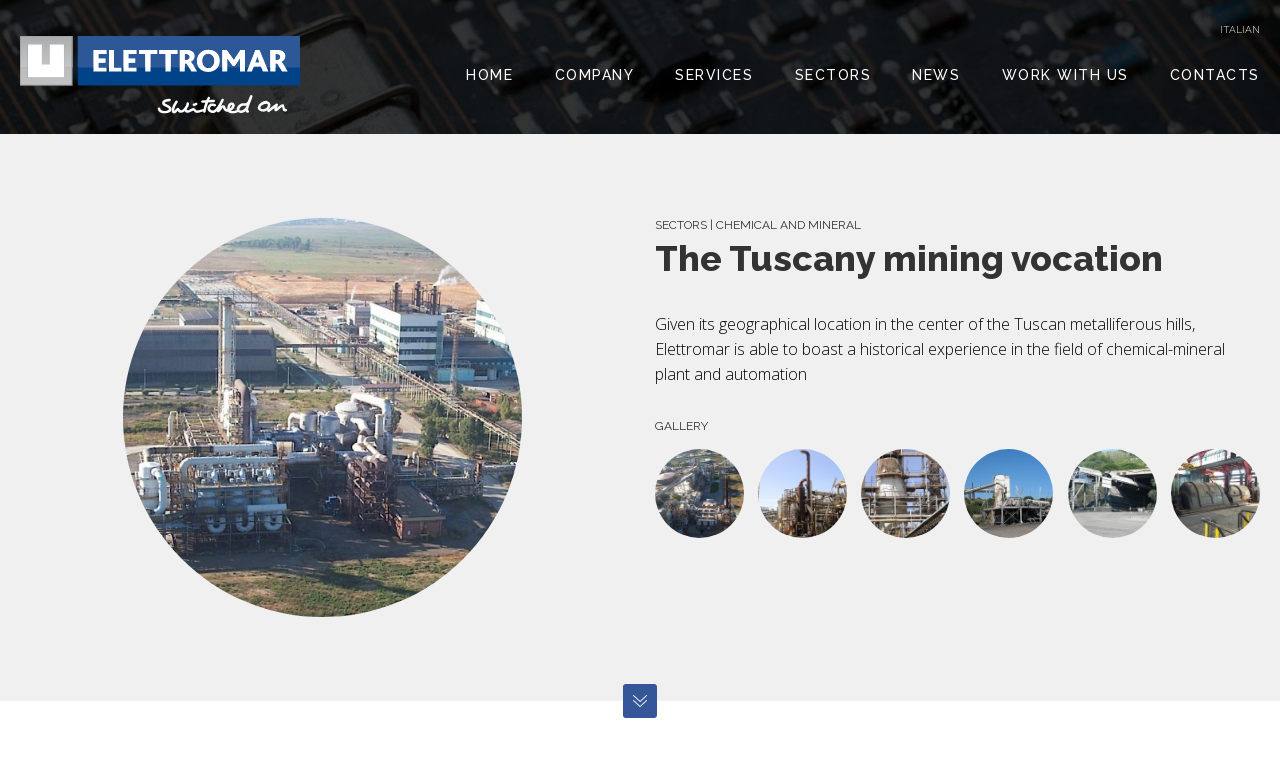

--- FILE ---
content_type: text/html; charset=UTF-8
request_url: https://www.elettromar.it/en/settori/chimico-e-minerario
body_size: 4797
content:
<!doctype html>
<html lang="it">
<head>
  <meta charset="utf-8">
  <title>Chemical and mineral - Elettromar</title>
<meta name='description' content='Elettromar è una società di ingegneria e costruzioni, affidabile e dinamica, dotata di un approccio distintivo all&#039;integrazione di sistema.' />
<link rel='canonical' href='https://www.elettromar.it/en/settori/chimico-e-minerario' />
  <link rel="apple-touch-icon-precomposed" sizes="57x57" href="https://www.elettromar.it/assets/favicon/apple-touch-icon-57x57.png" />
<link rel="apple-touch-icon-precomposed" sizes="114x114" href="https://www.elettromar.it/assets/favicon/apple-touch-icon-114x114.png" />
<link rel="apple-touch-icon-precomposed" sizes="72x72" href="https://www.elettromar.it/assets/favicon/apple-touch-icon-72x72.png" />
<link rel="apple-touch-icon-precomposed" sizes="144x144" href="https://www.elettromar.it/assets/favicon/apple-touch-icon-144x144.png" />
<link rel="apple-touch-icon-precomposed" sizes="60x60" href="https://www.elettromar.it/assets/favicon/apple-touch-icon-60x60.png" />
<link rel="apple-touch-icon-precomposed" sizes="120x120" href="https://www.elettromar.it/assets/favicon/apple-touch-icon-120x120.png" />
<link rel="apple-touch-icon-precomposed" sizes="76x76" href="https://www.elettromar.it/assets/favicon/apple-touch-icon-76x76.png" />
<link rel="apple-touch-icon-precomposed" sizes="152x152" href="https://www.elettromar.it/assets/favicon/apple-touch-icon-152x152.png" />
<link rel="icon" type="image/png" href="https://www.elettromar.it/assets/favicon/favicon-196x196.png" sizes="196x196" />
<link rel="icon" type="image/png" href="https://www.elettromar.it/assets/favicon/favicon-96x96.png" sizes="96x96" />
<link rel="icon" type="image/png" href="https://www.elettromar.it/assets/favicon/favicon-32x32.png" sizes="32x32" />
<link rel="icon" type="image/png" href="https://www.elettromar.it/assets/favicon/favicon-16x16.png" sizes="16x16" />
<link rel="icon" type="image/png" href="https://www.elettromar.it/assets/favicon/favicon-128.png" sizes="128x128" />
<meta name="application-name" content="&nbsp;"/>
<meta name="msapplication-TileColor" content="#FFFFFF" />
<meta name="msapplication-TileImage" content="https://www.elettromar.it/assets/favicon/mstile-144x144.png" />
<meta name="msapplication-square70x70logo" content="https://www.elettromar.it/assets/favicon/mstile-70x70.png" />
<meta name="msapplication-square150x150logo" content="https://www.elettromar.it/assets/favicon/mstile-150x150.png" />
<meta name="msapplication-wide310x150logo" content="https://www.elettromar.it/assets/favicon/mstile-310x150.png" />
<meta name="msapplication-square310x310logo" content="https://www.elettromar.it/assets/favicon/mstile-310x310.png" />
  
  <meta name="viewport" content="width=device-width, initial-scale=1, user-scalable=0">
  <link rel="stylesheet" href="https://www.elettromar.it/assets/css/screen.css">
  <!--[if lt IE 9]>
  <script src="http://html5shiv.googlecode.com/svn/trunk/html5.js"></script>
  <![endif]-->
  <script src="https://code.jquery.com/jquery-1.11.3.min.js"></script>
  <script src="https://code.jquery.com/jquery-migrate-1.2.1.min.js"></script>
  <script src="https://www.elettromar.it/assets/js/picturefill.min.js"></script>
  <script src="https://use.fontawesome.com/00b4e3432a.js"></script>
  <script src="https://www.elettromar.it/assets/js/bxslider/jquery.bxslider.min.js"></script>
  <script src="https://www.elettromar.it/assets/js/modernizr/modernizr.min.js"></script>

  <!-- Global site tag (gtag.js) - Google Analytics -->
<script async src="https://www.googletagmanager.com/gtag/js?id=G-KE5TVLFSVC"></script>
<script>
  window.dataLayer = window.dataLayer || [];
  function gtag(){dataLayer.push(arguments);}
  gtag('js', new Date());

  gtag('config', 'G-KE5TVLFSVC');
</script>

</head>
<body>
<noscript>
  <div>
    <img src="assets/images/icons/noscript-icon.svg" alt="" width="180" />
    <p>Questo sito utilizza JavaScript per visualizzare correttamente le pagine!<br />
    Abilita JavaScript e torna a visitarci!<br />
    <a href="http://www.enable-javascript.com/">Come abilitare JavaScript sui browser più comuni</a></p>
    <img src="assets/images/general/logo.svg" alt="" width="180" />
  </div>
</noscript>
<div class="loader">
    <div>
      <img src="/assets/images/loader/bars.svg" width="40" />
    </div>
  </div><!-- /.loader -->
 <nav id="menu">
 	<div class="langSwitch" style="float: right">
	  <ul>
	    
	    <li style="font-size: 13px; line-height: 32px"><a href="https://www.elettromar.it/it">Italian</a></li>
	    
	  </ul>
	</div><!-- /.langSwitch -->
    <h2>Men&ugrave;</h2>
  </nav>
  <div class="fixed notHome">
    <div class="pageTop">
      <div class="langSwitch">
        <ul>
          
          <li><a href="https://www.elettromar.it/it">Italian</a></li>
          
        </ul>
      </div><!-- /.langSwitch -->
      <div class="logo">
        <a href="https://www.elettromar.it/en/"><img src="https://www.elettromar.it/assets/images/general/logo.svg" alt="Elettromar logo" width="280" /></a>
      </div><!-- /.logo -->
      <nav class="main">
        <ul>
          <li><a href="https://www.elettromar.it/">Home</a></li>
          <li class="hasChild">
            <a href="#">Company</a>
            <ul>	
			                <li><a href="https://www.elettromar.it/en/azienda/sede">Headquarters</a></li>
                            <li><a href="https://www.elettromar.it/en/azienda/storia">History</a></li>
                            <li><a href="https://www.elettromar.it/en/azienda/mission">Mission and values</a></li>
                            <li><a href="https://www.elettromar.it/en/azienda/certificazioni">Certifications</a></li>
                            <li><a href="https://www.elettromar.it/en/azienda/privacy">Privacy</a></li>
                            <li><a href="https://www.elettromar.it/en/azienda/fornitori">Suppliers</a></li>
                            <li><a href="https://www.elettromar.it/en/azienda/procedura-wistleblowing">Wistleblowing</a></li>
              
            </ul>
          </li>
          <li class="hasChild">
            <a href="#">Services</a>
            <ul>
              
              <li><a href="https://www.elettromar.it/en/servizi/consulenza">Consultance</a></li>
              
              <li><a href="https://www.elettromar.it/en/servizi/project-management">Management</a></li>
              
              <li><a href="https://www.elettromar.it/en/servizi/ingegneria-e-sviluppo">Engineering</a></li>
              
              <li><a href="https://www.elettromar.it/en/servizi/logistica-ed-expediting">Logistics</a></li>
              
              <li><a href="https://www.elettromar.it/en/servizi/costruzione-test-e-collaudi">Construction</a></li>
              
              <li><a href="https://www.elettromar.it/en/servizi/installazione-e-commissioning">Commissioning</a></li>
              
              <li><a href="https://www.elettromar.it/en/servizi/customer-service">Customer Service</a></li>
              
            </ul>
          </li>
          <li class="hasChild">
            <a href="#">Sectors</a>
            <ul>
              
              <li><a href="https://www.elettromar.it/en/settori/chimico-e-minerario">Chemical</a></li>
              
              <li><a href="https://www.elettromar.it/en/settori/energia">Energy</a></li>
              
              <li><a href="https://www.elettromar.it/en/settori/ambiente">Environment</a></li>
              
              <li><a href="https://www.elettromar.it/en/settori/siderurgia">Metallurgy</a></li>
              
              <li><a href="https://www.elettromar.it/en/settori/marine">Marine</a></li>
              
              <li><a href="https://www.elettromar.it/en/settori/cartario">Paper making</a></li>
              
              <li><a href="https://www.elettromar.it/en/settori/ferroviario">Railway</a></li>
              
            </ul>
          </li>
          <li><a href="https://www.elettromar.it/en/news">News</a></li>
          <li><a href="https://www.elettromar.it/en/lavora-con-noi">Work with us</a></li>
          <li><a href="https://www.elettromar.it/en/contatti">Contacts</a></li>
        </ul>
      </nav><!-- /.main -->
    </div><!-- /.pageTop -->
  </div><!-- /.fixed -->
  <div class="mobileNav notHome">
    <div class="logo">
      <a href="https://www.elettromar.it/en/"><img src="https://www.elettromar.it/assets/images/general/logo.svg" alt="" /></a>
    </div><!-- /.logo -->
    <div class="mobileTrigger">
      <a href="#" class="toggle-button"></a>
    </div><!-- /.mobileTrigger -->
  </div><!-- /.mobileNav -->
<div id="panel">
<div id="mainContent" class="notHome">
	  	<div class="bgGrey">
      <div class="contentWrapper">
        <div class="spacer medium"></div><!-- /.spacer -->
          <div class="imageText">
            <div>
              <div class="circle">
              
                <img src="https://www.elettromar.it/images/uploads/gallerie/_ansel_image_cache/4d48f967fd7c454423d968b1560a7625.jpg" alt="Chemical and mineral" />
              
              </div><!-- /.circle -->
            </div>
            <div>
              <div class="typoPair">
                <h4 class="breadcrumb">Sectors | Chemical and mineral</h4>
                <h1>The Tuscany mining vocation</h1>
                <p>Given its geographical location in the center of the Tuscan metalliferous hills, Elettromar is able to boast a historical  experience in the field of chemical-mineral plant and automation</p>

              </div><!-- /.typoPair -->
              

              

              
              <div class="articleGallery">
                <h4 class="breadcrumb">Gallery</h4><!-- /.breadcrumb -->
                <ul class="gallery">
                	
  								<li class="circle">
  									<a href="https://www.elettromar.it/images/uploads/gallerie/ciminiera-vista-ambiente-271-1495810625.jpg" title="Chemical and mineral" 
                      data-at-768="https://www.elettromar.it/images/uploads/gallerie/_ansel_image_cache/f4a14745f0dfa64a5875a9a21c232f12.jpg"
                      data-at-1024="https://www.elettromar.it/images/uploads/gallerie/ciminiera-vista-ambiente-271-1495810625.jpg"
                      >
                      <img src="https://www.elettromar.it/images/uploads/gallerie/_ansel_image_cache/5760160f6e9b835827ea9fed28d40a2c.jpg" alt="Chemical and mineral" />
                    </a>
                  </li>
                	
  								<li class="circle">
  									<a href="https://www.elettromar.it/images/uploads/gallerie/dscn0822-272-1495810626.jpg" title="Chemical and mineral" 
                      data-at-768="https://www.elettromar.it/images/uploads/gallerie/_ansel_image_cache/09d72e38a9edee9b5aa300858fed3e66.jpg"
                      data-at-1024="https://www.elettromar.it/images/uploads/gallerie/dscn0822-272-1495810626.jpg"
                      >
                      <img src="https://www.elettromar.it/images/uploads/gallerie/_ansel_image_cache/4db0ed490de9ca86cbe99617341462ef.jpg" alt="Chemical and mineral" />
                    </a>
                  </li>
                	
  								<li class="circle">
  									<a href="https://www.elettromar.it/images/uploads/gallerie/dscn0879-273-1495810627.jpg" title="Chemical and mineral" 
                      data-at-768="https://www.elettromar.it/images/uploads/gallerie/_ansel_image_cache/7e2a1463d3e5a0fda08d1b16124b6ea9.jpg"
                      data-at-1024="https://www.elettromar.it/images/uploads/gallerie/dscn0879-273-1495810627.jpg"
                      >
                      <img src="https://www.elettromar.it/images/uploads/gallerie/_ansel_image_cache/e246d9896bb301415f8e7e78cc6d7bee.jpg" alt="Chemical and mineral" />
                    </a>
                  </li>
                	
  								<li class="circle">
  									<a href="https://www.elettromar.it/images/uploads/gallerie/img_0003-274-1495810631.jpg" title="Chemical and mineral" 
                      data-at-768="https://www.elettromar.it/images/uploads/gallerie/_ansel_image_cache/d6148076afe736eb5822ad673c6350a1.jpg"
                      data-at-1024="https://www.elettromar.it/images/uploads/gallerie/img_0003-274-1495810631.jpg"
                      >
                      <img src="https://www.elettromar.it/images/uploads/gallerie/_ansel_image_cache/b09c753c7ab56898439b177db3653197.jpg" alt="Chemical and mineral" />
                    </a>
                  </li>
                	
  								<li class="circle">
  									<a href="https://www.elettromar.it/images/uploads/gallerie/img_0004-275-1495810631.jpg" title="Chemical and mineral" 
                      data-at-768="https://www.elettromar.it/images/uploads/gallerie/_ansel_image_cache/70e00c807309b9d89e0e8d1b1264324b.jpg"
                      data-at-1024="https://www.elettromar.it/images/uploads/gallerie/img_0004-275-1495810631.jpg"
                      >
                      <img src="https://www.elettromar.it/images/uploads/gallerie/_ansel_image_cache/972ee777ca49bf54ce1130b6ec3b757d.jpg" alt="Chemical and mineral" />
                    </a>
                  </li>
                	
  								<li class="circle">
  									<a href="https://www.elettromar.it/images/uploads/gallerie/interno3-cte-276-1495810632.jpg" title="Chemical and mineral" 
                      data-at-768="https://www.elettromar.it/images/uploads/gallerie/_ansel_image_cache/72f35fdf6c38e712944d43e5a28a893e.jpg"
                      data-at-1024="https://www.elettromar.it/images/uploads/gallerie/interno3-cte-276-1495810632.jpg"
                      >
                      <img src="https://www.elettromar.it/images/uploads/gallerie/_ansel_image_cache/08f068e7bcd800ec48cfc2296c59fb2a.jpg" alt="Chemical and mineral" />
                    </a>
                  </li>
                	
                </ul>
              </div><!-- /.articleGallery -->
              


            </div>
          </div><!-- /.imageText -->
        <div class="spacer medium"></div><!-- /.spacer -->
      </div><!-- /.contentWrapper -->
    </div><!-- /.bgGrey -->

    <div class="scrollDown row">
      <div class="button">
        <a id="buttonTarget" href="#target"><img src="https://www.elettromar.it/assets/images/icons/scroll-down.svg" alt="" /></a>
      </div><!-- /.button -->
    </div><!-- /.scrollDown -->
    
    <div class="bgWhite" id="target">
      <div class="contentWrapper">
        <div class="spacer small"></div><!-- /.spacer -->
          <div class="listText typoPair">
            <div>
              
                <div class="ee_grid">
                  <h2>Electro-instrumental systems for the chemical sector</h2>
                  <p>A profound knowledge of production processes with the consolidated experience of Industrial automation systems has allowed Elettromar to develop important experience in the field of the DCS more prominent within chemical plants. The mastery of instrumental electro-systems particularly popular in this field and the technological upgrading of the instrumental nature of the last few years allow Elettromar to propose the best solutions for controlling the production process.</p>

                </div><!-- /.ee_grid -->
              
            </div>
            <div>
              <h4>Applications</h4>
              <ul>
<li>Process Automation</li>
</ul>

              
              

              
            </div>
          </div><!-- /.listText -->
      <div class="spacer large"></div><!-- /.spacer -->
      </div><!-- /.contentWrapper -->
    </div><!-- /.bgWhite -->
  

<footer>
    <div class="bgBlack">
      <div class="contentWrapper">
        <div class="spacer small"></div><!-- /.spacer -->
        <div class="row">
          <div>
            <div class="socialButtons">
              <ul>
                <li><img src="https://www.elettromar.it/assets/images/icons/facebook.svg" alt="" /></li>
                <li><img src="https://www.elettromar.it/assets/images/icons/skype.svg" alt="" /></li>
                <li><a href="https://www.youtube.com/channel/UCvcnLvdkW1nldumZPUvM9BQ"><img src="http://studioaf.eu/elettromar/youtube.svg" alt="" /></a></li>
                <li><a href="https://www.linkedin.com/company/elettromar-spa/"><img src="https://www.elettromar.it/assets/images/icons/linkedin.svg" alt="" /></a></li>
              </ul>
            </div><!-- /.socialButtons -->
          </div>
          
                    <div>
            <address>
              <h5></h5>
              <p>Via Archimede, 186
Follonica  - Italy</p>
              <p><span class="small">Phone: +39 </span>0566.26221</p><!-- /.small -->
            </address>
          </div>
                    <div>
            <address>
              <h5></h5>
              <p>Via del Sugheraio, 161
Follonica  - Italy</p>
              <p><span class="small">Phone: +39  </span>0566.26221</p><!-- /.small -->
            </address>
          </div>
          
          
          <div style="display:none">
            <address>
              <h5>Sede operativa</h5>
              <p>Via Arno, 9/15<br />
              Piombino</p>
              <p><span class="small">Telefono: +39 </span>0566.26221</p><!-- /.small -->
            </address>
          </div>
        </div><!-- /.row -->
        <div class="spacer medium"></div><!-- /.spacer -->
      </div><!-- /.contentWrapper -->
    </div><!-- /.bgBlack -->
  </footer>

   <div class="colofon bgDarkBlack">
    <div class="contentWrapper row">
      <div>
        <p>Elettromar S.p.a. - Via Archimede, 186 - 58022 - Follonica, Grosseto - Italia<br />
Social capital &euro; 500.000,00 - C.C.I.A.A. GR N. 00641720537 - VAT number 00641720537<br />
SOA registration 6157/04/00 - REA 65800</p>
      </div>
      <div>
        <p>&copy; Elettromar 2017 - All rights reserved<br />
        
        <a href="http://www.elettromar.it/files/privacy-policy-en.pdf" class="iubenda-nostyle no-brand iubenda-embed" title="Privacy Policy">Privacy Policy</a><script type="text/javascript">(function (w,d) {var loader = function () {var s = d.createElement("script"), tag = d.getElementsByTagName("script")[0]; s.src = "//cdn.iubenda.com/iubenda.js"; tag.parentNode.insertBefore(s,tag);}; if(w.addEventListener){w.addEventListener("load", loader, false);}else if(w.attachEvent){w.attachEvent("onload", loader);}else{w.onload = loader;}})(window, document);</script> - <a href="https://www.iubenda.com/privacy-policy/8165972/cookie-policy">Cookie Policy</a><br />
A site by <a href="https://www.studioaf.eu">StudioAF.eu</a></p>
        
        <script type="text/javascript">
var _iub = _iub || [];
_iub.csConfiguration = {"ccpaApplies":true,"consentOnContinuedBrowsing":false,"enableCcpa":true,"invalidateConsentWithoutLog":true,"siteId":856284,"cookiePolicyId":8165972,"lang":"en", "banner":{"acceptButtonDisplay":true,"closeButtonRejects":true,"customizeButtonDisplay":true,"explicitWithdrawal":true,"listPurposes":true,"position":"float-top-center","rejectButtonDisplay":true}};
</script>
<script type="text/javascript" src="//cdn.iubenda.com/cs/ccpa/stub.js"></script>
<script type="text/javascript" src="//cdn.iubenda.com/cs/iubenda_cs.js" charset="UTF-8" async></script>

        
      </div>
    </div><!-- /.contentWrapper -->

  </div><!-- /.colofon -->
</div><!-- /#mainContent -->
</div><!-- /#panel -->
<!-- run javascript at the end -->
  <script src="https://www.elettromar.it/assets/js/slideout/slideout.min.js"></script>
  <script src="https://www.elettromar.it/assets/js/siema/siema.min.js"></script>
  <script src="https://www.elettromar.it/assets/js/baguette/baguetteBox.min.js"></script>
  <script src="https://www.elettromar.it/assets/js/core.min.js"></script>
  
</body>
</html>

--- FILE ---
content_type: text/css
request_url: https://www.elettromar.it/assets/css/screen.css
body_size: 8620
content:
@import url(../js/bxslider/jquery.bxslider.css);@import url("https://fonts.googleapis.com/css?family=Open+Sans:300,400,600|Raleway:100,200,300,400,500,600,700,800,900");html{box-sizing:border-box}*,*::after,*::before{box-sizing:inherit}html,body,div,span,applet,object,iframe,h1,h2,h3,h4,h5,h6,p,blockquote,pre,a,abbr,acronym,address,big,cite,code,del,dfn,em,font,img,ins,kbd,q,s,samp,small,strike,strong,sub,sup,tt,var,b,u,i,center,dl,dt,dd,ol,ul,li,fieldset,form,label,legend,table,caption,tbody,tfoot,thead,tr,th,td{margin:0;padding:0;border:0;outline:0;font-size:100%;vertical-align:baseline;background:transparent}body{line-height:1}ol,ul{list-style:none}blockquote,q{quotes:none}:focus{outline:0}ins{text-decoration:none}del{text-decoration:line-through}table{border-collapse:collapse;border-spacing:0}.clearfix:after{content:".";display:block;height:0;clear:both;visibility:hidden}*:first-child+html .clearfix{height:1%}* html .clearfix{height:1%}body{width:100%;height:100%}.slideout-menu{position:fixed;top:0;bottom:0;width:256px;min-height:100vh;overflow-y:scroll;-webkit-overflow-scrolling:touch;z-index:0;display:none;background:linear-gradient(to right, #23426f 0, #23426f 5%, #2F5996 100%);padding:1.25em}.slideout-menu h2{line-height:2;font-family:"Raleway", sans-serif;text-transform:uppercase;color:#FFF;font-weight:600}.slideout-menu ul li{font-family:"Raleway", sans-serif;text-transform:uppercase;font-weight:400;line-height:1.618;margin-bottom:.625em}.slideout-menu ul li a{color:#FFF;text-decoration:none}.slideout-menu ul li ul{padding-left:.875em;margin-bottom:.625em}.slideout-menu ul li ul li{font-size:.875em;line-height:2;margin-bottom:0}.slideout-menu-left{left:0}.slideout-menu-right{right:0}.slideout-panel{position:relative;z-index:1;will-change:transform;background-color:#FFF;min-height:100vh}.slideout-open,.slideout-open body,.slideout-open .slideout-panel{overflow:hidden}.slideout-open .slideout-menu{display:block}/*!
 * baguetteBox.js
 * @author  feimosi
 * @version 1.8.2
 * @url https://github.com/feimosi/baguetteBox.js
 */#baguetteBox-overlay{display:none;opacity:0;position:fixed;overflow:hidden;top:0;left:0;width:100%;height:100%;z-index:1000000;background-color:#222;background-color:rgba(0,0,0,0.8);-webkit-transition:opacity .5s ease;transition:opacity .5s ease}#baguetteBox-overlay.visible{opacity:1}#baguetteBox-overlay .full-image{display:inline-block;position:relative;width:100%;height:100%;text-align:center}#baguetteBox-overlay .full-image figure{display:inline;margin:0;height:100%}#baguetteBox-overlay .full-image img{display:inline-block;width:auto;height:auto;max-height:100%;max-width:100%;vertical-align:middle;-moz-box-shadow:0 0 8px rgba(0,0,0,0.6);box-shadow:0 0 8px rgba(0,0,0,0.6)}#baguetteBox-overlay .full-image figcaption{display:block;position:absolute;bottom:0;width:100%;text-align:center;line-height:1.8;white-space:normal;color:#ccc;background-color:#000;background-color:rgba(0,0,0,0.6);font-family:sans-serif}#baguetteBox-overlay .full-image:before{content:"";display:inline-block;height:50%;width:1px;margin-right:-1px}#baguetteBox-slider{position:absolute;left:0;top:0;height:100%;width:100%;white-space:nowrap;-webkit-transition:left .4s ease,-webkit-transform .4s ease;transition:left .4s ease,-webkit-transform .4s ease;transition:left .4s ease,transform .4s ease;transition:left .4s ease,transform .4s ease,-webkit-transform .4s ease,-moz-transform .4s ease}#baguetteBox-slider.bounce-from-right{-webkit-animation:bounceFromRight .4s ease-out;animation:bounceFromRight .4s ease-out}#baguetteBox-slider.bounce-from-left{-webkit-animation:bounceFromLeft .4s ease-out;animation:bounceFromLeft .4s ease-out}@-webkit-keyframes bounceFromRight{0%,100%{margin-left:0}50%{margin-left:-30px}}@keyframes bounceFromRight{0%,100%{margin-left:0}50%{margin-left:-30px}}@-webkit-keyframes bounceFromLeft{0%,100%{margin-left:0}50%{margin-left:30px}}@keyframes bounceFromLeft{0%,100%{margin-left:0}50%{margin-left:30px}}.baguetteBox-button#next-button,.baguetteBox-button#previous-button{top:50%;top:calc(50% - 30px);width:44px;height:60px}.baguetteBox-button{position:absolute;cursor:pointer;outline:0;padding:0;margin:0;border:0;-moz-border-radius:15%;border-radius:15%;background-color:#323232;background-color:rgba(50,50,50,0.5);color:#ddd;font:1.6em sans-serif;-webkit-transition:background-color .4s ease;transition:background-color .4s ease}.baguetteBox-button:focus,.baguetteBox-button:hover{background-color:rgba(50,50,50,0.9)}.baguetteBox-button#next-button{right:2%}.baguetteBox-button#previous-button{left:2%}.baguetteBox-button#close-button{top:20px;right:2%;right:calc(2% + 6px);width:30px;height:30px}.baguetteBox-button svg{position:absolute;left:0;top:0}.baguetteBox-spinner{width:40px;height:40px;display:inline-block;position:absolute;top:50%;left:50%;margin-top:-20px;margin-left:-20px}.baguetteBox-double-bounce1,.baguetteBox-double-bounce2{width:100%;height:100%;-moz-border-radius:50%;border-radius:50%;background-color:#fff;opacity:.6;position:absolute;top:0;left:0;-webkit-animation:bounce 2s infinite ease-in-out;animation:bounce 2s infinite ease-in-out}.baguetteBox-double-bounce2{-webkit-animation-delay:-1s;animation-delay:-1s}@-webkit-keyframes bounce{0%,100%{-webkit-transform:scale(0);transform:scale(0)}50%{-webkit-transform:scale(1);transform:scale(1)}}@keyframes bounce{0%,100%{-webkit-transform:scale(0);-moz-transform:scale(0);transform:scale(0)}50%{-webkit-transform:scale(1);-moz-transform:scale(1);transform:scale(1)}}.mfp-bg{top:0;left:0;width:100%;height:100%;z-index:1042;overflow:hidden;position:fixed;background:#0b0b0b;opacity:.8}.mfp-wrap{top:0;left:0;width:100%;height:100%;z-index:1043;position:fixed;outline:none !important;-webkit-backface-visibility:hidden}.mfp-container{text-align:center;position:absolute;width:100%;height:100%;left:0;top:0;padding:0 8px;box-sizing:border-box}.mfp-container:before{content:'';display:inline-block;height:100%;vertical-align:middle}.mfp-align-top .mfp-container:before{display:none}.mfp-content{position:relative;display:inline-block;vertical-align:middle;margin:0 auto;text-align:left;z-index:1045}.mfp-inline-holder .mfp-content,.mfp-ajax-holder .mfp-content{width:100%;cursor:auto}.mfp-ajax-cur{cursor:progress}.mfp-zoom-out-cur,.mfp-zoom-out-cur .mfp-image-holder .mfp-close{cursor:-moz-zoom-out;cursor:-webkit-zoom-out;cursor:zoom-out}.mfp-zoom{cursor:pointer;cursor:-webkit-zoom-in;cursor:-moz-zoom-in;cursor:zoom-in}.mfp-auto-cursor .mfp-content{cursor:auto}.mfp-close,.mfp-arrow,.mfp-preloader,.mfp-counter{-webkit-user-select:none;-moz-user-select:none;user-select:none}.mfp-loading.mfp-figure{display:none}.mfp-hide{display:none !important}.mfp-preloader{color:#CCC;position:absolute;top:50%;width:auto;text-align:center;margin-top:-0.8em;left:8px;right:8px;z-index:1044}.mfp-preloader a{color:#CCC}.mfp-preloader a:hover{color:#fff}.mfp-s-ready .mfp-preloader{display:none}.mfp-s-error .mfp-content{display:none}button.mfp-close,button.mfp-arrow{overflow:visible;cursor:pointer;background:transparent;border:0;-webkit-appearance:none;display:block;outline:none;padding:0;z-index:1046;box-shadow:none;touch-action:manipulation}button::-moz-focus-inner{padding:0;border:0}.mfp-close{width:44px;height:44px;line-height:44px;position:absolute;right:0;top:0;text-decoration:none;text-align:center;opacity:.65;padding:0 0 18px 10px;color:#fff;font-style:normal;font-size:28px;font-family:Arial, Baskerville, monospace}.mfp-close:hover,.mfp-close:focus{opacity:1}.mfp-close:active{top:1px}.mfp-close-btn-in .mfp-close{color:#333}.mfp-image-holder .mfp-close,.mfp-iframe-holder .mfp-close{color:#fff;right:-6px;text-align:right;padding-right:6px;width:100%}.mfp-counter{position:absolute;top:0;right:0;color:#CCC;font-size:12px;line-height:18px;white-space:nowrap}.mfp-arrow{position:absolute;opacity:.65;margin:0;top:50%;margin-top:-55px;padding:0;width:90px;height:110px;-webkit-tap-highlight-color:transparent}.mfp-arrow:active{margin-top:-54px}.mfp-arrow:hover,.mfp-arrow:focus{opacity:1}.mfp-arrow:before,.mfp-arrow:after{content:'';display:block;width:0;height:0;position:absolute;left:0;top:0;margin-top:35px;margin-left:35px;border:medium inset transparent}.mfp-arrow:after{border-top-width:13px;border-bottom-width:13px;top:8px}.mfp-arrow:before{border-top-width:21px;border-bottom-width:21px;opacity:0.7}.mfp-arrow-left{left:0}.mfp-arrow-left:after{border-right:17px solid #fff;margin-left:31px}.mfp-arrow-left:before{margin-left:25px;border-right:27px solid #3F3F3F}.mfp-arrow-right{right:0}.mfp-arrow-right:after{border-left:17px solid #fff;margin-left:39px}.mfp-arrow-right:before{border-left:27px solid #3F3F3F}.mfp-iframe-holder{padding-top:40px;padding-bottom:40px}.mfp-iframe-holder .mfp-content{line-height:0;width:100%;max-width:900px}.mfp-iframe-holder .mfp-close{top:-40px}.mfp-iframe-scaler{width:100%;height:0;overflow:hidden;padding-top:56.25%}.mfp-iframe-scaler iframe{position:absolute;display:block;top:0;left:0;width:100%;height:100%;box-shadow:0 0 8px rgba(0,0,0,0.6);background:#000}img.mfp-img{width:auto;max-width:100%;height:auto;display:block;line-height:0;box-sizing:border-box;padding:40px 0 40px;margin:0 auto}.mfp-figure{line-height:0}.mfp-figure:after{content:'';position:absolute;left:0;top:40px;bottom:40px;display:block;right:0;width:auto;height:auto;z-index:-1;box-shadow:0 0 8px rgba(0,0,0,0.6);background:#444}.mfp-figure small{color:#BDBDBD;display:block;font-size:12px;line-height:14px}.mfp-figure figure{margin:0}.mfp-bottom-bar{margin-top:-36px;position:absolute;top:100%;left:0;width:100%;cursor:auto}.mfp-title{text-align:left;line-height:18px;color:#F3F3F3;word-wrap:break-word;padding-right:36px}.mfp-image-holder .mfp-content{max-width:100%}.mfp-gallery .mfp-image-holder .mfp-figure{cursor:pointer}@media screen and (max-width: 800px) and (orientation: landscape), screen and (max-height: 300px){.mfp-img-mobile .mfp-image-holder{padding-left:0;padding-right:0}.mfp-img-mobile img.mfp-img{padding:0}.mfp-img-mobile .mfp-figure:after{top:0;bottom:0}.mfp-img-mobile .mfp-figure small{display:inline;margin-left:5px}.mfp-img-mobile .mfp-bottom-bar{background:rgba(0,0,0,0.6);bottom:0;margin:0;top:auto;padding:3px 5px;position:fixed;box-sizing:border-box}.mfp-img-mobile .mfp-bottom-bar:empty{padding:0}.mfp-img-mobile .mfp-counter{right:5px;top:3px}.mfp-img-mobile .mfp-close{top:0;right:0;width:35px;height:35px;line-height:35px;background:rgba(0,0,0,0.6);position:fixed;text-align:center;padding:0}}@media all and (max-width: 900px){.mfp-arrow{-webkit-transform:scale(0.75);transform:scale(0.75)}.mfp-arrow-left{-webkit-transform-origin:0;transform-origin:0}.mfp-arrow-right{-webkit-transform-origin:100%;transform-origin:100%}.mfp-container{padding-left:6px;padding-right:6px}}.spacer{max-width:100%;margin-left:auto;margin-right:auto}.spacer::after{clear:both;content:"";display:block}.spacer.large{height:6em}.spacer.medium{height:4em}@media screen and (min-device-width: 320px) and (max-device-width: 640px){.spacer.medium{height:1em}}.spacer.small{height:2em}.typoPage h2{color:#333;font-family:"Raleway", sans-serif;font-size:3.25em;line-height:1.2;font-weight:800}@media screen and (max-device-width: 640px){.typoPage h2{font-size:2.5em}}.typoPage h2 a{text-decoration:none;color:#2F5996}.typoPage h2 a.arrow{padding-left:60px;background-image:url(../images/icons/back.svg);background-repeat:no-repeat;background-position-y:center}.typoPage p{color:inherit;font-family:"Open Sans", sans-serif;font-size:1em;font-weight:300;line-height:1.618;padding:2em 0}.typoPage p:nth-child(n+2){padding-bottom:0}.typoPage p:last-of-type{padding-bottom:2em}.typoPage p a{text-decoration:none;color:#2F5996}.typoPage p a:hover{color:#E68C26}.typoPage a.button{font-family:"Raleway", sans-serif;font-weight:400;font-size:.875em;line-height:2.625em;letter-spacing:0.5px;padding:0 1.75em;text-rendering:optimizeLegibility;text-transform:uppercase;color:#FFF;background:linear-gradient(to bottom, #2F5996 0%, #5e8bcd 100%);text-decoration:none;display:inline-block;vertical-align:middle;border-radius:4px}.typoPage a.button:hover{background:linear-gradient(to bottom, #23426f 0%, #2F5996 100%)}.typoPage a.button.white{background:#fff !important;color:#2F5996}.typoPage a.button.white:hover{background:#e2e2e2 !important}@media screen and (min-device-width: 320px) and (max-device-width: 640px){.typoPage a.button{font-size:.7875em}}.typoPage a.complementary{font-family:"Raleway", sans-serif;font-weight:400;font-size:.875em;line-height:2.625em;letter-spacing:0.5px;padding:0 1.75em;text-rendering:optimizeLegibility;text-transform:uppercase;color:#FFF;background:linear-gradient(to bottom, #E68C26 0%, #f1bc81 100%);text-decoration:none;display:inline-block;vertical-align:middle;border-radius:4px}.typoPage a.complementary:hover{background:linear-gradient(to bottom, #c37216 0%, #E68C26 100%)}.typoPage a.complementary.white{background:#fff !important;color:#2F5996}.typoPage a.complementary.white:hover{background:#e2e2e2 !important}@media screen and (min-device-width: 320px) and (max-device-width: 640px){.typoPage a.complementary{font-size:.7875em}}.typoPair h1{color:#333;font-family:"Raleway", sans-serif;font-size:2.25em;line-height:1.2;font-weight:800}@media screen and (max-device-width: 640px){.typoPair h1{font-size:1.7307692308em}}.typoPair h1 a{text-decoration:none;color:#2F5996}.typoPair h2{color:#333;font-family:"Raleway", sans-serif;font-size:2em;line-height:1.2;font-weight:800}@media screen and (max-device-width: 640px){.typoPair h2{font-size:1.5384615385em}}.typoPair h2 a{text-decoration:none;color:#2F5996}.typoPair h3{color:#333;font-family:"Raleway", sans-serif;font-size:1.75em;line-height:1.2;font-weight:800}@media screen and (max-device-width: 640px){.typoPair h3{font-size:1.3461538462em}}.typoPair h3 a{text-decoration:none;color:#2F5996}.typoPair h4{color:#333;font-family:"Raleway", sans-serif;font-size:1.5em;line-height:1.2;font-weight:800}@media screen and (max-device-width: 640px){.typoPair h4{font-size:1.1538461538em}}.typoPair h4 a{text-decoration:none;color:#2F5996}.typoPair h4.breadcrumb{color:#333;font-family:"Raleway", sans-serif;font-size:.75em;line-height:1.2;font-weight:400;text-transform:uppercase;margin-bottom:.375em}@media screen and (max-device-width: 640px){.typoPair h4.breadcrumb{font-size:.5769230769em}}.typoPair h4.breadcrumb a{text-decoration:none;color:#2F5996}.typoPair h5{color:#333;font-family:"Raleway", sans-serif;font-size:1.625em;line-height:1.2;font-weight:800}@media screen and (max-device-width: 640px){.typoPair h5{font-size:1.25em}}.typoPair h5 a{text-decoration:none;color:#2F5996}.typoPair p{color:inherit;font-family:"Open Sans", sans-serif;font-size:1em;font-weight:300;line-height:1.618;padding:2em 0}.typoPair p:nth-child(n+2){padding-bottom:0}.typoPair p:last-of-type{padding-bottom:2em}.typoPair p a{text-decoration:none;color:#2F5996}.typoPair p a:hover{color:#E68C26}.typoPair p.uppercase{font-size:.75em;text-transform:uppercase;padding:1em 0 0 0}.typoPair p a{color:#E68C26}.typoPair ul{padding:2em 0}.typoPair ul li{color:inherit;font-family:"Open Sans", sans-serif;font-size:1em;font-weight:300;line-height:1.618;margin-bottom:.25em;padding:0 0 0 32px;background-image:url("../images/icons/list-arrow.svg");background-repeat:no-repeat;background-position-x:left;background-position-y:center}.typoPair ul li a{text-decoration:none;color:#2F5996}.typoPair ul li a:hover{color:#E68C26}.typoPair ul li span{font-size:.75em;font-weight:600}.typoPair ul li.attachment{background-image:url("../images/icons/attachment.svg");background-position-y:top}.typoPair ul.noPadding{padding:1em 0}.typoPair ul.noPadding li{display:inline-block;padding:0;background-image:none}.typoPair ul.gallery::after{clear:both;content:"";display:block}.typoPair ul.gallery li{float:left;display:block;margin-right:2.3576520234%;width:23.2317609825%;background-image:none;padding:0 0 0 0;margin-bottom:6.1721523119%}.typoPair ul.gallery li:last-child{margin-right:0}.typoPair ul.gallery li:nth-child(4n){margin-right:0}.typoPair ul.gallery li:nth-child(4n+1){clear:left}.typoPair ul.gallery li img{max-width:100%;height:auto;border-radius:6px}.typoPair a.button{font-family:"Raleway", sans-serif;font-weight:400;font-size:.875em;line-height:2.625em;letter-spacing:0.5px;padding:0 1.75em;text-rendering:optimizeLegibility;text-transform:uppercase;color:#FFF;background:linear-gradient(to bottom, #2F5996 0%, #5e8bcd 100%);text-decoration:none;display:inline-block;vertical-align:middle;border-radius:4px}.typoPair a.button:hover{background:linear-gradient(to bottom, #23426f 0%, #2F5996 100%)}.typoPair a.button.white{background:#fff !important;color:#2F5996}.typoPair a.button.white:hover{background:#e2e2e2 !important}@media screen and (min-device-width: 320px) and (max-device-width: 640px){.typoPair a.button{font-size:.7875em}}.typoPair.small h3{color:#333;font-family:"Raleway", sans-serif;font-size:1.5em;line-height:1.2;font-weight:800}@media screen and (max-device-width: 640px){.typoPair.small h3{font-size:1.1538461538em}}.typoPair.small h3 a{text-decoration:none;color:#2F5996}.typoPair.small p{color:inherit;font-family:"Open Sans", sans-serif;font-size:.875em;font-weight:300;line-height:1.618;padding:.5374692875em 0}.typoPair.small p a{text-decoration:none;color:#2F5996}.typoPair.small p a:hover{color:#E68C26}.typoPair.textWhite h1{color:#FFF;text-shadow:0 0 5px rgba(0,0,0,0.6)}.typoPair.textWhite p{color:#FFF;text-shadow:0 0 5px rgba(0,0,0,0.6)}.typoPair.small h2{color:#333;font-family:"Raleway", sans-serif;font-size:1.25em;line-height:1.2;font-weight:800}@media screen and (max-device-width: 640px){.typoPair.small h2{font-size:.9615384615em}}.typoPair.small h2 a{text-decoration:none;color:#2F5996}.typoPair.small p{color:inherit;font-family:"Open Sans", sans-serif;font-size:.875em;font-weight:300;line-height:1.618;padding:1em 0}.typoPair.small p a{text-decoration:none;color:#E68C26}.typoPair.small p a:hover{color:#E68C26}.typoPair.small p.uppercase{font-size:.75em;padding-bottom:0}.typoPair.small a.button{font-family:"Raleway", sans-serif;font-weight:400;font-size:.75em;line-height:2.25em;letter-spacing:0.5px;padding:0 1.5em;text-rendering:optimizeLegibility;text-transform:uppercase;color:#FFF;background:linear-gradient(to bottom, #2F5996 0%, #5e8bcd 100%);text-decoration:none;display:inline-block;vertical-align:middle;border-radius:4px}.typoPair.small a.button:hover{background:linear-gradient(to bottom, #23426f 0%, #2F5996 100%)}.typoPair.small a.button.white{background:#fff !important;color:#2F5996}.typoPair.small a.button.white:hover{background:#e2e2e2 !important}@media screen and (min-device-width: 320px) and (max-device-width: 640px){.typoPair.small a.button{font-size:.675em}}.typoPair .ee_grid{margin-bottom:2em}.typoPair .ee_grid p{padding-bottom:0}.typoPair .ee_grid ul{padding:1em 0 0 0}.typoPair .ee_grid img{margin-top:1.9072501443%;max-width:100%;height:auto}.leftAligned{text-align:left}.typoBody h2{font-family:"Open Sans", sans-serif;font-size:1.5em}.typoBody p{color:inherit;font-family:"Open Sans", sans-serif;font-size:.875em;font-weight:300;line-height:1.618;padding:1.75em 0}.typoBody p:nth-child(n+2){padding-bottom:0}.typoBody p:last-of-type{padding-bottom:1.75em}.typoBody p a{text-decoration:none;color:#2F5996}.typoBody p a:hover{color:#E68C26}.typoTitled{padding:0 0 1em 0}.typoTitled h3{color:#fff;font-family:"Raleway", sans-serif;font-size:1.5625em;line-height:1.2;font-weight:400;text-transform:uppercase}@media screen and (max-device-width: 640px){.typoTitled h3{font-size:1.2019230769em}}.typoTitled h3 a{text-decoration:none;color:#2F5996}.typoTitled.negative h3{color:#333}.textBox{max-width:90%;margin-left:auto;margin-right:auto}.textBox::after{clear:both;content:"";display:block}.textBox.two>div{float:left;display:block;margin-right:2.3576520234%;width:48.8211739883%}.textBox.two>div:last-child{margin-right:0}.textBox.two>div:nth-child(2n){margin-right:0}.textBox.two>div:nth-child(2n+1){clear:left}@media screen and (min-device-width: 320px) and (max-device-width: 640px){.textBox.two>div{float:left;display:block;margin-right:38.1982152132%;width:100%}.textBox.two>div:last-child{margin-right:0}.textBox.two>div:nth-child(n){margin-right:0}}.imageText{max-width:100%;margin-left:auto;margin-right:auto}.imageText::after{clear:both;content:"";display:block}.imageText>div{float:left;display:block;margin-right:2.3576520234%;width:48.8211739883%}.imageText>div:last-child{margin-right:0}.imageText>div:nth-child(2n){margin-right:0}.imageText>div:nth-child(2n+1){clear:left}@media screen and (min-device-width: 320px) and (max-device-width: 640px){.imageText>div:nth-of-type(1){float:left;display:block;margin-right:2.3576520234%;width:31.7615653177%}.imageText>div:nth-of-type(1):last-child{margin-right:0}.imageText>div:nth-of-type(2){float:left;display:block;margin-right:2.3576520234%;width:65.8807826589%;margin-right:0}.imageText>div:nth-of-type(2):last-child{margin-right:0}}.titleText{max-width:100%;margin-left:auto;margin-right:auto}.titleText::after{clear:both;content:"";display:block}.titleText>div:nth-of-type(1){float:left;display:block;margin-right:2.3576520234%;width:31.7615653177%;margin-left:8.5298043353%}.titleText>div:nth-of-type(1):last-child{margin-right:0}.titleText>div:nth-of-type(2){float:left;display:block;margin-right:2.3576520234%;width:48.8211739883%;margin-left:8.5298043353%;margin-right:0}.titleText>div:nth-of-type(2):last-child{margin-right:0}@media screen and (min-device-width: 320px) and (max-device-width: 640px){.titleText>div:nth-of-type(1){float:left;display:block;margin-right:2.3576520234%;width:100%;margin-left:0%}.titleText>div:nth-of-type(1):last-child{margin-right:0}.titleText>div:nth-of-type(2){float:left;display:block;margin-right:2.3576520234%;width:100%;margin-left:0%;margin-right:0}.titleText>div:nth-of-type(2):last-child{margin-right:0}}.articleGallery h4.breadcrumb{color:#333;font-family:"Raleway", sans-serif;font-size:.75em;line-height:1.2;font-weight:400;text-transform:uppercase;margin-bottom:.375em}@media screen and (max-device-width: 640px){.articleGallery h4.breadcrumb{font-size:.5769230769em}}.articleGallery h4.breadcrumb a{text-decoration:none;color:#2F5996}.textList{max-width:100%;margin-left:auto;margin-right:auto}.textList::after{clear:both;content:"";display:block}.textList>div:first-of-type{float:left;display:block;margin-right:2.3576520234%;width:48.8211739883%;margin-left:8.5298043353%}.textList>div:first-of-type:last-child{margin-right:0}@media screen and (min-device-width: 320px) and (max-device-width: 640px){.textList>div:first-of-type{float:left;display:block;margin-right:38.1982152132%;width:100%;margin-right:0}.textList>div:first-of-type:last-child{margin-right:0}}.textList>div:last-of-type{float:left;display:block;margin-right:2.3576520234%;width:31.7615653177%;margin-right:0}.textList>div:last-of-type:last-child{margin-right:0}@media screen and (min-device-width: 320px) and (max-device-width: 640px){.textList>div:last-of-type{float:left;display:block;margin-right:38.1982152132%;width:100%;margin-right:0}.textList>div:last-of-type:last-child{margin-right:0}}span.small{font-size:.6875em}address p{color:inherit;font-family:"Open Sans", sans-serif;font-size:.875em;font-weight:300;line-height:1.618;font-style:normal;padding:0}address p a{text-decoration:none;color:#2F5996}address p a:hover{color:#E68C26}address h5{color:#fff;font-family:"Raleway", sans-serif;font-size:.9375em;line-height:1.2;font-weight:600;font-style:normal;margin-bottom:.5em}@media screen and (max-device-width: 640px){address h5{font-size:.7211538462em}}address h5 a{text-decoration:none;color:#2F5996}.colofon p{color:#999;font-family:"Open Sans", sans-serif;font-size:.6875em;font-weight:300;line-height:1.618;paddign:0}.colofon p a{text-decoration:none;color:#2F5996}.colofon p a:hover{color:#E68C26}.borderBottom{border-bottom:1px solid rgba(255,255,255,0.5)}.form h1{color:#333;font-family:"Raleway", sans-serif;font-size:2em;line-height:1.2;font-weight:800}@media screen and (max-device-width: 640px){.form h1{font-size:1.5384615385em}}.form h1 a{text-decoration:none;color:#2F5996}.form label{color:inherit;font-family:"Open Sans", sans-serif;font-size:.75em;font-weight:300;line-height:1.618;padding:0 0 .5em 0}.form label a{text-decoration:none;color:#2F5996}.form label a:hover{color:#E68C26}.form input,.form textarea{color:inherit;font-family:"Open Sans", sans-serif;font-size:.875em;font-weight:300;line-height:1.618;padding:.375em .75em}.form input a,.form textarea a{text-decoration:none;color:#2F5996}.form input a:hover,.form textarea a:hover{color:#E68C26}.form .required{color:#E25A49;font-family:"Open Sans", sans-serif;font-size:.5625em;font-weight:400;line-height:1.618;padding:0 0 .5em 0}.form .required a{text-decoration:none;color:#2F5996}.form .required a:hover{color:#E68C26}.ee_markdown h3{font-size:1em;padding-bottom:.5em}.ee_markdown p{padding-bottom:2em !important;padding-top:0 !important}.clear{clear:both}noscript{position:fixed;width:100%;height:100%;top:0;left:0;z-index:99999999;background:linear-gradient(to bottom, #2F5996 0%, #5e8bcd 100%);display:table}noscript>div{vertical-align:middle;display:table-cell;text-align:center}noscript>div p{color:#fff;font-family:"Open Sans", sans-serif;font-size:1em;font-weight:300;line-height:1.618;padding:2em 0}noscript>div p:nth-child(n+2){padding-bottom:0}noscript>div p:last-of-type{padding-bottom:2em}noscript>div p a{text-decoration:none;color:#2F5996}noscript>div p a:hover{color:#E68C26}noscript>div p a{color:#E68C26}noscript>div img{display:inline-block}.loader{position:fixed;width:100%;height:100%;top:0;left:0;z-index:9999999;background:linear-gradient(to bottom, #2F5996 0%, #5e8bcd 100%);display:table}.loader>div{vertical-align:middle;display:table-cell;text-align:center}.loader>div img{display:inline-block}body{background:#FFFFFF}img{display:block}.circle{overflow:hidden;border-radius:50%;float:left;display:block;margin-right:2.3576520234%;width:65.8807826589%;margin-left:17.0596086706%}.circle:last-child{margin-right:0}.circle img{width:100%;height:auto;display:block}.wrapper{max-width:1440px;margin-left:auto;margin-right:auto}.wrapper::after{clear:both;content:"";display:block}.fixed{position:fixed;width:100%;z-index:9999;transition:all 0.5s ease}.fixed.scrolled{background-image:linear-gradient(to bottom, rgba(0,0,0,0.8) 0%, rgba(0,0,0,0.8) 100%)}@media screen and (min-device-width: 320px) and (max-device-width: 640px){.fixed{display:none}}@media screen and (min-device-width: 768px) and (max-device-width: 1024px) and (orientation: portrait){.fixed{display:none}}.fixed.notHome{background-image:linear-gradient(to bottom, rgba(0,0,0,0.8) 0%, rgba(0,0,0,0.8) 100%),url("../images/bg/storia-home.jpg");background-size:cover;background-position-x:center;background-position-y:center}.mobileNav{display:none}@media screen and (min-device-width: 320px) and (max-device-width: 640px){.mobileNav{display:block;position:fixed;width:100%;z-index:99999;padding:1.25em .625em;transition:all 0.5s ease}.mobileNav.scrolled{background-image:linear-gradient(to bottom, rgba(0,0,0,0.8) 0%, rgba(0,0,0,0.8) 100%)}.mobileNav .logo{float:left;display:block;margin-right:2.3576520234%;width:40.291369653%}.mobileNav .logo:last-child{margin-right:0}.mobileNav .logo img{width:100%;height:auto}.mobileNav .mobileTrigger{float:left;display:block;margin-right:2.3576520234%;width:14.7019566472%;margin-left:42.6490216764%;text-align:right}.mobileNav .mobileTrigger:last-child{margin-right:0}.mobileNav .mobileTrigger a{display:inline-block;height:31px;width:32px;background:url(../images/icons/mobileTrigger.svg) no-repeat top left}.mobileNav .mobileTrigger a.menu-open{background-position-y:bottom}.mobileNav.notHome{background-image:linear-gradient(to bottom, rgba(0,0,0,0.8) 0%, rgba(0,0,0,0.8) 100%),url("../images/bg/storia-home.jpg");background-size:cover;background-position-x:center;background-position-y:center}}@media screen and (min-device-width: 768px) and (max-device-width: 1024px) and (orientation: portrait){.mobileNav{display:block;position:fixed;width:100%;z-index:99999;padding:1.25em .625em;transition:all 0.5s ease}.mobileNav.scrolled{background-image:linear-gradient(to bottom, rgba(0,0,0,0.8) 0%, rgba(0,0,0,0.8) 100%)}.mobileNav .logo{float:left;display:block;margin-right:2.3576520234%;width:23.2317609825%}.mobileNav .logo:last-child{margin-right:0}.mobileNav .logo img{width:100%;height:auto}.mobileNav .mobileTrigger{float:left;display:block;margin-right:2.3576520234%;width:14.7019566472%;margin-left:59.708630347%;text-align:right}.mobileNav .mobileTrigger:last-child{margin-right:0}.mobileNav .mobileTrigger a{display:inline-block;height:31px;width:32px;background:url(../images/icons/mobileTrigger.svg) no-repeat top left}.mobileNav .mobileTrigger a.menu-open{background-position-y:bottom}.mobileNav.notHome{background-image:linear-gradient(to bottom, rgba(0,0,0,0.8) 0%, rgba(0,0,0,0.8) 100%),url("../images/bg/storia-home.jpg");background-size:cover;background-position-x:center;background-position-y:center}}.pageTop{width:1366px;margin:auto;padding:1.25em 0}.pageTop::after{clear:both;content:"";display:block}@media screen and (max-width: 1366px){.pageTop{width:100%;padding-left:1.25em;padding-right:1.25em}}.pageTop .langSwitch{text-align:right}.pageTop .langSwitch ul li{display:inline-block;font-family:"Raleway", sans-serif;font-size:.625em;font-weight:300;text-transform:uppercase}.pageTop .langSwitch ul li a{color:#FFF;text-decoration:none}.pageTop .logo{float:left;display:block;margin-right:2.3576520234%;width:23.2317609825%}.pageTop .logo:last-child{margin-right:0}.pageTop .logo img{max-width:100%;height:auto}.pageTop nav.main{float:left;display:block;margin-right:2.3576520234%;width:74.4105869942%}.pageTop nav.main:last-child{margin-right:0}.pageTop nav.main ul{text-align:right}.pageTop nav.main ul li{font-family:"Raleway", sans-serif;text-transform:uppercase;font-size:.875em;font-weight:500;letter-spacing:1.5px;display:inline-block;margin-left:4.0397012281%;position:relative}.pageTop nav.main ul li:hover>a:before{visibility:visible;-webkit-transform:scaleX(1);transform:scaleX(1)}.pageTop nav.main ul li a{color:#FFF;text-decoration:none;position:relative;cursor:pointer}.pageTop nav.main ul li a:before{content:"";position:absolute;width:100%;height:1px;bottom:-2px;left:0;background-color:#FFF;visibility:hidden;-webkit-transform:scaleX(0);transform:scaleX(0);-webkit-transition:all 0.3s ease-in-out 0s;transition:all 0.3s ease-in-out 0s}.pageTop nav.main ul li>ul{width:220px;display:block !important;visibility:hidden;opacity:0;transition:all 500ms ease;position:absolute;top:60px;text-align:left;padding:.625em 3.125em .625em 1.25em;background-color:#2F5996}.pageTop nav.main ul li>ul li{margin-left:0;height:auto;display:list-item;line-height:3}.pageTop nav.main ul li:hover>ul{visibility:visible;opacity:1}@media screen and (min-device-width: 768px) and (max-device-width: 1024px){.pageTop{width:96%}}.vAlign{display:table;width:100%;height:100%;position:absolute;top:0;left:0}.slide{position:relative}.slide>img{width:100%;height:auto}.slide .slideTxt{text-align:center;display:table-cell;vertical-align:middle}.slide .slideTxt span.logoRidotto{height:3vw;width:3vw;background:url("../images/general/logo-ridotto.svg");background-size:cover;display:inline-block}@media screen and (min-device-width: 320px) and (max-device-width: 640px){.slide .slideTxt span.logoRidotto{height:12vw;width:12vw}}.slide .slideTxt h1{font-family:"Raleway", sans-serif;color:#FFF;font-size:3vw;text-shadow:0 0 2px rgba(0,0,0,0.6);margin-bottom:.375em;margin-top:.375em}@media screen and (min-device-width: 320px) and (max-device-width: 640px){.slide .slideTxt h1{font-size:6vw;padding:0 10%}}.slide .slideTxt h1 em{font-size:.625em}.slide .slideTxt p{font-family:"Open Sans", sans-serif;color:#FFF;font-size:1.5vw;font-weight:300;line-height:1.5em}@media screen and (min-device-width: 320px) and (max-device-width: 640px){.slide .slideTxt p{font-size:4vw;padding:0 10%}}.contentWrapper{max-width:1366px;margin-left:auto;margin-right:auto;padding:1.25em 0}.contentWrapper::after{clear:both;content:"";display:block}@media screen and (max-device-width: 1366px){.contentWrapper{padding:1.25em 1.25em}}.bgWhite{background-color:#FFFFFF}.bgGrey{background-color:#F0F0F0}.bgBlack{background-color:#333333;color:#FFF}.bgDarkBlack{background-color:#222222;color:#FFF}.bgBlueGradient{background:linear-gradient(to bottom, #2F5996 0%, #5e8bcd 100%);color:#FFF}.bgImage{background-size:cover;background-repeat:no-repeat;background-position-y:center;background-position-x:center}.bgImage.storia{background-image:linear-gradient(to bottom, rgba(0,0,0,0.8) 0%, rgba(0,0,0,0.4) 100%),url("../images/bg/storia-home.jpg")}.bgMap{position:relative}.bgMap #map{position:absolute;top:0;bottom:0;width:100%}.bgMap .contentWrapper{position:relative;padding-top:2em;padding-bottom:2em}@media screen and (min-device-width: 320px) and (max-device-width: 640px){.bgMap .contentWrapper{padding-top:2em;padding-bottom:2em}}.bgMap .contentWrapper .form{width:57.3509783236%;background-image:linear-gradient(to bottom, rgba(255,255,255,0.9) 0%, rgba(255,255,255,0.9) 100%);border-radius:5px;padding:1em 2em}@media screen and (min-device-width: 768px) and (max-device-width: 1024px){.bgMap .contentWrapper .form{width:65.8807826589%}}.bgMap .contentWrapper .form .row{margin-top:1em}.bgMap .contentWrapper .form .row>div{float:left;display:block;margin-right:2.3576520234%;width:100%}.bgMap .contentWrapper .form .row>div:last-child{margin-right:0}.bgMap .contentWrapper .form .row>div:nth-child(1){margin-right:0}.bgMap .contentWrapper .form .row>div.twice{float:left;display:block;margin-right:2.3576520234%;width:48.8211739883%}.bgMap .contentWrapper .form .row>div.twice:last-child{margin-right:0}.bgMap .contentWrapper .form .row>div.twice:nth-child(2){margin-right:0}@media screen and (min-device-width: 320px) and (max-device-width: 640px){.bgMap .contentWrapper .form .row>div.twice{float:left;display:block;margin-right:2.3576520234%;width:100%}.bgMap .contentWrapper .form .row>div.twice:last-child{margin-right:0}.bgMap .contentWrapper .form .row>div.twice:nth-child(1){margin-right:0}.bgMap .contentWrapper .form .row>div.twice:first-child{margin-bottom:1em}}.bgMap .contentWrapper .form .row>div label{float:left}.bgMap .contentWrapper .form .row>div input,.bgMap .contentWrapper .form .row>div textarea{float:left;clear:both;width:100%;border-radius:5px;border:1px solid #999;-webkit-appearance:none}.bgMap .contentWrapper .form .row .required{float:right}.bgMap .contentWrapper .form .row input[type='submit']{font-family:"Open Sans", sans-serif;-webkit-appearance:none;background-image:linear-gradient(to bottom, #2F5996 0%, #5e8bcd 100%);border:none;color:#FFF;font-weight:300;text-transform:uppercase}.bgMap .contentWrapper .form .row input[type='submit']:hover{background-image:linear-gradient(to bottom, #23426f 0%, #2F5996 100%)}@media screen and (min-device-width: 320px) and (max-device-width: 640px){.bgMap .contentWrapper .form{left:0;width:100%}}.scrollDown{margin-top:-17px;padding:0}@media screen and (min-device-width: 320px) and (max-device-width: 640px){.scrollDown{padding-left:1.25em;padding-right:1.25em}}.scrollDown .button{float:left;display:block;margin-right:2.3576520234%;width:6.1721523119%;margin-left:46.9139238441%;text-align:center}.scrollDown .button:last-child{margin-right:0}@media screen and (min-device-width: 320px) and (max-device-width: 640px){.scrollDown .button{margin-left:34.1192173411%}}.scrollDown .button img{display:inline-block}@media screen and (min-device-width: 320px) and (max-device-width: 640px){.scrollDown .button.center{margin-left:46.9139238441%}}.scrollDown .button.asym{margin-left:51.1788260117%;text-align:left}@media screen and (min-device-width: 320px) and (max-device-width: 640px){.scrollDown .button.asym{text-align:left;margin-left:0%}}.spinOffContainer{max-width:1200px;margin-left:auto;margin-right:auto;text-align:center}.spinOffContainer::after{clear:both;content:"";display:block}.spinOff{float:left;display:block;margin-right:2.3576520234%;width:100%;margin-left:0%;padding:1.5em 0}.spinOff:last-child{margin-right:0}@media screen and (min-device-width: 320px) and (max-device-width: 640px){.spinOff{float:left;display:block;margin-right:38.1982152132%;width:100%;margin-left:0%}.spinOff:last-child{margin-right:0}}@media screen and (min-device-width: 768px) and (max-device-width: 1024px){.spinOff{float:left;display:block;margin-right:2.3576520234%;width:65.8807826589%;margin-left:17.0596086706%}.spinOff:last-child{margin-right:0}}.spinOff .twoCols>div{padding-top:2em;float:left;display:block;margin-right:2.3576520234%;width:48.8211739883%}.spinOff .twoCols>div:last-child{margin-right:0}.spinOff .twoCols>div:nth-last-child(-n+1){margin-right:0}@media screen and (min-device-width: 320px) and (max-device-width: 640px){.spinOff .twoCols>div{float:left;display:block;margin-right:38.1982152132%;width:100%;margin-left:0%}.spinOff .twoCols>div:last-child{margin-right:0}}.carousel{width:90%;margin:auto}.carousel .carouselItem{margin:10px;text-align:center;padding:2.5em}@media screen and (min-device-width: 320px) and (max-device-width: 640px){.carousel .carouselItem{float:left;display:block;margin-right:2.3576520234%;width:82.9403913294%;margin-left:8.5298043353%;padding:.625em}.carousel .carouselItem:last-child{margin-right:0}.carousel .carouselItem:nth-child(n){margin-right:0}}.carousel .carouselItem .text{float:left;clear:left}.carousel .carouselItem .text p{color:inherit;font-family:"Open Sans", sans-serif;font-size:.875em;font-weight:300;line-height:1.618;padding:1.75em 0}.carousel .carouselItem .text p:nth-child(n+2){padding-bottom:0}.carousel .carouselItem .text p:last-of-type{padding-bottom:1.75em}.carousel .carouselItem .text p a{text-decoration:none;color:#2F5996}.carousel .carouselItem .text p a:hover{color:#E68C26}.carousel .carouselItem a.button{font-family:"Raleway", sans-serif;font-weight:400;font-size:.875em;line-height:2.625em;letter-spacing:0.5px;padding:0 1.75em;text-rendering:optimizeLegibility;text-transform:uppercase;color:#FFF;background:linear-gradient(to bottom, #2F5996 0%, #5e8bcd 100%);text-decoration:none;display:inline-block;vertical-align:middle;border-radius:4px}.carousel .carouselItem a.button:hover{background:linear-gradient(to bottom, #23426f 0%, #2F5996 100%)}.carousel .carouselItem a.button.white{background:#fff !important;color:#2F5996}.carousel .carouselItem a.button.white:hover{background:#e2e2e2 !important}@media screen and (min-device-width: 320px) and (max-device-width: 640px){.carousel .carouselItem a.button{font-size:.7875em}}.carousel .carouselItem.noTouch:hover{box-shadow:0 0 20px rgba(220,220,220,0.5)}div.padded{padding:2.5em}div.padded p{border-bottom:1px solid rgba(255,255,255,0.5)}.controlsContainer{position:relative}.controlsContainer button{width:40px;height:40px;border:none;cursor:pointer;background-color:transparent;background-image:url(../images/icons/carouselControls.svg);background-repeat:no-repeat;background-size:cover}.controlsContainer button:disabled{display:none}.controlsContainer button:nth-of-type(1){position:absolute;top:50%;left:0;background-position-y:top}.controlsContainer button:nth-of-type(2){position:absolute;top:50%;right:0;background-position-y:bottom}.centerAlign{text-align:center}.centerAlign a.button{font-family:"Raleway", sans-serif;font-weight:400;font-size:.875em;line-height:2.625em;letter-spacing:0.5px;padding:0 1.75em;text-rendering:optimizeLegibility;text-transform:uppercase;color:#FFF;background:linear-gradient(to bottom, #2F5996 0%, #5e8bcd 100%);text-decoration:none;display:inline-block;vertical-align:middle;border-radius:4px}.centerAlign a.button:hover{background:linear-gradient(to bottom, #23426f 0%, #2F5996 100%)}.centerAlign a.button.white{background:#fff !important;color:#2F5996}.centerAlign a.button.white:hover{background:#e2e2e2 !important}@media screen and (min-device-width: 320px) and (max-device-width: 640px){.centerAlign a.button{font-size:.7875em}}.iconListContainer{background-image:url(../images/bg/dot.svg);background-repeat:repeat-y;background-position:7.3509783236% 0}.iconListContainer .iconListItem{float:left}.iconListContainer .iconListItem:nth-child(-n+2){padding-bottom:2.25em}.iconListContainer .iconListItem:nth-last-child(-n+1){background-color:#fff}.iconListContainer .iconListItem .icon{float:left;display:block;margin-right:2.3576520234%;width:14.7019566472%}.iconListContainer .iconListItem .icon:last-child{margin-right:0}.iconListContainer .iconListItem .icon img{max-width:100%;height:auto}.iconListContainer .iconListItem>div:last-of-type{float:left;display:block;margin-right:2.3576520234%;width:82.9403913294%;margin-right:0;padding-top:.625em}.iconListContainer .iconListItem>div:last-of-type:last-child{margin-right:0}.row::after{clear:both;content:"";display:block}.settore{float:left;display:block;margin-right:4.1109185794%;width:10.7620697891%;text-align:center}.settore:last-child{margin-right:0}.settore:nth-child(7){margin-right:0}@media screen and (min-device-width: 320px) and (max-device-width: 640px){.settore{float:left;display:block;margin-right:5.8515062746%;width:36.4890962352%;margin-bottom:2em}.settore:last-child{margin-right:0}.settore:nth-child(2n){margin-right:0}.settore:nth-child(2n+1){clear:left}.settore:nth-child(odd){margin-left:10.5851506275%}.settore:nth-last-child(-n+1){margin-left:31.7554518824%}}.settore .circle{margin-bottom:1em}.settore h3{font-family:"Raleway", sans-serif;text-transform:uppercase}@media screen and (min-device-width: 320px) and (max-device-width: 640px){.settore h3{font-size:.875em}}.settore h3 a{color:#2F5996;text-decoration:none}.settore h3 a:hover{text-decoration:underline}.newsThumb{float:left;display:block;margin-right:2.3576520234%;width:23.2317609825%;margin-left:38.3841195088%}.newsThumb:last-child{margin-right:0}@media screen and (min-device-width: 320px) and (max-device-width: 640px){.newsThumb{float:left;display:block;margin-right:2.3576520234%;width:65.8807826589%;margin-left:17.0596086706%}.newsThumb:last-child{margin-right:0}}.newsThumb .month{float:left;display:block;margin-right:2.3576520234%;width:23.2317609825%}.newsThumb .month:last-child{margin-right:0}.newsThumb .month span{display:inline-block;width:100%;text-align:right;color:#FFF;font-family:"Open Sans", sans-serif;font-weight:300;text-transform:uppercase}.newsThumb .year{float:left;display:block;margin-right:2.3576520234%;width:23.2317609825%}.newsThumb .year:last-child{margin-right:0}.newsThumb .year span{display:inline-block;width:100%;text-align:left;color:#FFF;font-family:"Open Sans", sans-serif;font-weight:300;text-transform:uppercase}.newsThumb .day{float:left;display:block;margin-right:2.3576520234%;width:48.8211739883%;margin-right:0;position:relative}.newsThumb .day:last-child{margin-right:0}.newsThumb .day span{position:absolute;color:#FFF;font-family:"Open Sans", sans-serif;font-weight:400;font-size:2em;text-transform:uppercase;text-shadow:0 0 8px rgba(0,0,0,0.8);top:0;left:0;width:100%;text-align:center}footer .row>div:first-child{float:right}@media screen and (min-device-width: 320px) and (max-device-width: 640px){footer .row>div:first-child{width:100%;margin-bottom:2em}}footer .row>div:nth-last-child(-n+3){float:left;margin-right:8em}@media screen and (min-device-width: 768px) and (max-device-width: 1024px){footer .row>div:nth-last-child(-n+3){margin-right:4em}}@media screen and (min-device-width: 320px) and (max-device-width: 640px){footer .row>div:nth-last-child(-n+3){clear:left;margin-bottom:2em;width:100%;text-align:center}}@media screen and (min-device-width: 320px) and (max-device-width: 640px){footer .spacer.medium{height:.5em}}@media screen and (min-device-width: 320px) and (max-device-width: 640px){.socialButtons ul{text-align:center}}.socialButtons ul li{display:inline-block;float:right;margin-left:.5em}@media screen and (min-device-width: 320px) and (max-device-width: 640px){.socialButtons ul li{float:none;margin-left:0}}.colofon .row>div{float:left;display:block;margin-right:2.3576520234%;width:48.8211739883%}.colofon .row>div:last-child{margin-right:0}.colofon .row>div:nth-child(2){margin-right:0}.colofon .row>div:first-child{text-align:left}.colofon .row>div:nth-last-child(-n+1){text-align:right}.story{padding-top:20px}.story .storyImg{float:left;display:block;margin-right:2.3576520234%;width:40.291369653%}.story .storyImg:last-child{margin-right:0}@media screen and (min-device-width: 320px) and (max-device-width: 640px){.story .storyImg{float:left;display:block;margin-right:2.3576520234%;width:31.7615653177%}.story .storyImg:last-child{margin-right:0}}.story .storyImg .circle{float:left;display:block;margin-right:2.3576520234%;width:14.7019566472%;margin-left:85.2980433528%}.story .storyImg .circle:last-child{margin-right:0}@media screen and (min-device-width: 320px) and (max-device-width: 640px){.story .storyImg .circle{float:left;display:block;margin-right:2.3576520234%;width:65.8807826589%;margin-right:0;margin-left:17.0596086706%}.story .storyImg .circle:last-child{margin-right:0}}.story .storyYear{float:left;display:block;margin-right:2.3576520234%;width:14.7019566472%;text-align:center}.story .storyYear:last-child{margin-right:0}@media screen and (min-device-width: 320px) and (max-device-width: 640px){.story .storyYear{float:left;display:block;margin-right:2.3576520234%;width:65.8807826589%;margin-right:0;text-align:left;margin-bottom:.625em}.story .storyYear:last-child{margin-right:0}}.story .storyText{float:left;display:block;margin-right:2.3576520234%;width:40.291369653%;margin-right:0;position:relative}.story .storyText:last-child{margin-right:0}@media screen and (min-device-width: 320px) and (max-device-width: 640px){.story .storyText{float:left;display:block;margin-right:2.3576520234%;width:65.8807826589%}.story .storyText:last-child{margin-right:0}}.story .storyText p{padding:0 0 0 40px;background-image:url("../images/icons/double-arrow-right.svg");background-repeat:no-repeat;background-position-y:5px}@media screen and (min-device-width: 320px) and (max-device-width: 640px){.story .storyText p{background:none;padding:0}}@media screen and (min-width: 640px){.story:nth-child(odd){display:block}.story:nth-child(odd)::after{clear:both;content:"";display:block}.story:nth-child(odd) .storyImg{float:right;display:block;margin-left:2.3576520234%;width:40.291369653%;margin-right:0}.story:nth-child(odd) .storyImg:last-child{margin-left:0}.story:nth-child(odd) .storyImg .circle{float:right;display:block;margin-left:2.3576520234%;width:14.7019566472%;margin-right:85.2980433528%}.story:nth-child(odd) .storyImg .circle:last-child{margin-left:0}.story:nth-child(odd) .storyYear{float:right;display:block;margin-left:2.3576520234%;width:14.7019566472%;text-align:center;margin-right:0}.story:nth-child(odd) .storyYear:last-child{margin-left:0}.story:nth-child(odd) .storyText{float:right;display:block;margin-left:2.3576520234%;width:40.291369653%;margin-left:0;text-align:right}.story:nth-child(odd) .storyText:last-child{margin-left:0}}@media screen and (min-width: 640px) and (min-device-width: 320px) and (max-device-width: 640px){.story:nth-child(odd) .storyText{float:right;display:block;margin-left:2.3576520234%;width:65.8807826589%}.story:nth-child(odd) .storyText:last-child{margin-left:0}}@media screen and (min-width: 640px){.story:nth-child(odd) .storyText p{padding:0 40px 0 0;background-image:url("../images/icons/double-arrow-left.svg");background-repeat:no-repeat;background-position-y:5px;background-position-x:right}}@media screen and (min-width: 640px) and (min-device-width: 320px) and (max-device-width: 640px){.story:nth-child(odd) .storyText p{background:none;padding:0}}.story .storyYear{background-image:url("../images/bg/dot.svg");background-repeat:repeat-y;background-position-x:center}@media screen and (min-device-width: 320px) and (max-device-width: 640px){.story .storyYear{background:none}}.story .storyYear span{font-family:"Raleway", sans-serif;font-weight:800;font-size:2em;padding-bottom:20px;background-color:#fff}@media screen and (min-device-width: 320px) and (max-device-width: 640px){.story .storyYear span{font-size:1.75em}}.story .storyText p{color:inherit;font-family:"Open Sans", sans-serif;font-size:1em;font-weight:300;line-height:1.618}.story .storyText p a{text-decoration:none;color:#2F5996}.story .storyText p a:hover{color:#E68C26}.articleGallery ul{margin-top:1em}.articleGallery ul li{float:left;display:block;margin-right:2.3576520234%;width:14.7019566472%;margin-left:0%;margin-bottom:2.3576520234%;overflow:hidden;border-radius:50%}.articleGallery ul li:last-child{margin-right:0}.articleGallery ul li:nth-child(6n){margin-right:0}.articleGallery ul li:nth-child(6n+1){clear:left}.articleGallery ul li a{position:relative;display:block}.articleGallery ul li a:after{position:absolute;top:0;content:"";display:block;width:100%;height:100%;background-image:linear-gradient(to bottom, transparent 0%, transparent)}.articleGallery ul li a:hover:after{background-image:url("../images/icons/plus.svg"),linear-gradient(to bottom, rgba(0,0,0,0.4) 0%, rgba(0,0,0,0.4));background-position:center center;background-repeat:no-repeat}.articleGallery ul li a img{display:inline-block}@media screen and (min-width: 768px){.listText>div{display:block}.listText>div::after{clear:both;content:"";display:block}.listText>div:first-child{float:right;display:block;margin-left:2.3576520234%;width:48.8211739883%}.listText>div:first-child:last-child{margin-left:0}.listText>div:nth-last-child(-n+1){float:right;display:block;margin-left:2.3576520234%;width:40.291369653%}.listText>div:nth-last-child(-n+1):last-child{margin-left:0}}.contact>div{float:left;display:block;margin-right:2.3576520234%;width:31.7615653177%;text-align:center}.contact>div:last-child{margin-right:0}.contact>div:nth-child(3){margin-right:0}@media screen and (min-device-width: 320px) and (max-device-width: 640px){.contact>div{float:left;display:block;margin-right:16.036314621%;width:41.9818426895%}.contact>div:last-child{margin-right:0}.contact>div:nth-child(2){margin-right:0}.contact>div:nth-last-child(-n+1){display:none}}.contact>div img{display:inline-block}.contact>div h3{color:#fff;font-family:"Raleway", sans-serif;font-size:.875em;line-height:1.2;font-weight:300;text-transform:uppercase;margin-top:1.25em}@media screen and (max-device-width: 640px){.contact>div h3{font-size:.6730769231em}}.contact>div h3 a{text-decoration:none;color:#2F5996}.contact>div h2{color:#fff;font-family:"Raleway", sans-serif;font-size:1.375em;line-height:1.2;font-weight:600;margin-top:.625em}@media screen and (max-device-width: 640px){.contact>div h2{font-size:1.0576923077em}}.contact>div h2 a{text-decoration:none;color:#2F5996}.contact>div h2 .smaller{font-size:.625em;font-weight:400}.contactOffice{float:left;display:block;margin-right:2.3576520234%;width:31.7615653177%;text-align:center;padding:2.5em}.contactOffice:last-child{margin-right:0}.contactOffice:nth-child(3){margin-right:0}@media screen and (min-device-width: 320px) and (max-device-width: 640px){.contactOffice{float:left;display:block;margin-right:2.3576520234%;width:82.9403913294%;margin-left:8.5298043353%;padding:.625em}.contactOffice:last-child{margin-right:0}.contactOffice:nth-child(n){margin-right:0}}.contactOffice .text{float:left;clear:left;width:100%}.contactOffice .text p{color:inherit;font-family:"Open Sans", sans-serif;font-size:.875em;font-weight:300;line-height:1.618;padding:1.75em 0}.contactOffice .text p:nth-child(n+2){padding-bottom:0}.contactOffice .text p:last-of-type{padding-bottom:1.75em}.contactOffice .text p a{text-decoration:none;color:#2F5996}.contactOffice .text p a:hover{color:#E68C26}.contactOffice h2{color:#333;font-family:"Raleway", sans-serif;font-size:1.125em;line-height:1.2;font-weight:600}@media screen and (max-device-width: 640px){.contactOffice h2{font-size:.8653846154em}}.contactOffice h2 a{text-decoration:none;color:#2F5996}.contactOffice.noTouch:hover{box-shadow:0 0 20px rgba(220,220,220,0.5)}.contactOffice img{filter:grayscale(100%);width:80%;margin:auto}.contactOffice:hover img{filter:grayscale(0)}.newsListContainer .newsList{float:left;display:block;margin-right:2.3576520234%;width:100%;margin-left:0%}.newsListContainer .newsList:last-child{margin-right:0}@media screen and (min-device-width: 320px) and (max-device-width: 640px){.newsListContainer .newsList{float:left;display:block;margin-right:2.3576520234%;width:100%;margin-left:0%}.newsListContainer .newsList:last-child{margin-right:0}}.newsListContainer .newsList>div{float:left;display:block;margin-right:2.3576520234%;width:31.7615653177%;margin-bottom:6.1721523119%}.newsListContainer .newsList>div:last-child{margin-right:0}@media screen and (min-width: 768px){.newsListContainer .newsList>div:nth-child(3n){margin-right:0}.newsListContainer .newsList>div:nth-child(3n+1){clear:left}}@media screen and (min-device-width: 320px) and (max-device-width: 640px){.newsListContainer .newsList>div{float:left;display:block;margin-right:2.3576520234%;width:100%}.newsListContainer .newsList>div:last-child{margin-right:0}.newsListContainer .newsList>div:nth-child(n){margin-right:0}}.newsListContainer.twice .newsList>div{float:left;display:block;margin-right:2.3576520234%;width:48.8211739883%}.newsListContainer.twice .newsList>div:last-child{margin-right:0}.pagination{float:left;clear:both;width:100% !important}.pagination ul{text-align:center}.pagination ul li{display:inline-block;border:1px solid #e2e2e2;font-family:"Open Sans", sans-serif;font-weight:600;border-radius:5px}.pagination ul li span,.pagination ul li a{border-radius:5px;display:block;padding:.5em .75em;color:#FFF;overflow:hidden}.pagination ul li span.current{background-color:#e8e8e8;color:#999}.pagination ul li a{background-image:linear-gradient(to bottom, #2F5996 0%, #5e8bcd 100%);text-decoration:none}.row.form div:first-child{float:left;display:block;margin-right:2.3576520234%;width:65.8807826589%}.row.form div:first-child:last-child{margin-right:0}.row.form div:nth-last-child(-n+1){float:left;display:block;margin-right:2.3576520234%;width:31.7615653177%;margin-right:0}.row.form div:nth-last-child(-n+1):last-child{margin-right:0}@media screen and (min-device-width: 320px) and (max-device-width: 640px){.row.form div{margin-bottom:14.7019566472%}}.row.form div input{width:100%;-webkit-appearance:none;border-radius:5px;border:1px solid #999;-webkit-appearance:none}.row.form div input[type='submit']{cursor:pointer;font-family:"Open Sans", sans-serif;-webkit-appearance:none;background-image:linear-gradient(to bottom, #2F5996 0%, #5e8bcd 100%);border:none;color:#FFF;font-weight:300;text-transform:uppercase;border:1px solid #23426f}.row.form div input[type='submit']:hover{background-image:linear-gradient(to bottom, #23426f 0%, #2F5996 100%)}.roundCorner{margin-top:2em;overflow:hidden;border-radius:6px;margin-bottom:14.7019566472%}.roundCorner img{max-width:100%;height:auto}.graphs::after{clear:both;content:"";display:block}.graphs>div{float:left;display:block;margin-right:2.3576520234%;width:48.8211739883%}.graphs>div:last-child{margin-right:0}.graphs>div:nth-child(2n){margin-right:0}.graphs>div:nth-child(2n+1){clear:left}@media screen and (min-device-width: 320px) and (max-device-width: 640px){.graphs>div{float:left;display:block;margin-right:2.3576520234%;width:100%;margin-bottom:14.7019566472%}.graphs>div:last-child{margin-right:0}.graphs>div:nth-child(n){margin-right:0}.graphs>div:nth-last-child(-n+1){margin-bottom:0}}.chart.twoCol{float:left;display:block;margin-right:2.3576520234%;width:48.8211739883%;margin-left:25.5894130058%}.chart.twoCol:last-child{margin-right:0}.chart.twoCol:nth-child(2n){margin-right:0}.chart.twoCol:nth-child(2n+1){clear:left}@media screen and (min-device-width: 320px) and (max-device-width: 640px){.chart.twoCol{float:left;display:block;margin-right:2.3576520234%;width:65.8807826589%;margin-left:17.0596086706%}.chart.twoCol:last-child{margin-right:0}.chart.twoCol:nth-child(n){margin-right:0}}.chart.threeCol{float:left;display:block;margin-right:2.3576520234%;width:31.7615653177%}.chart.threeCol:last-child{margin-right:0}.chart.threeCol:nth-child(3n){margin-right:0}.chart.threeCol:nth-child(3n+1){clear:left}.chart h6{text-align:center;font-family:"Raleway", sans-serif;font-size:.875em;margin-top:1.75em}


--- FILE ---
content_type: application/javascript
request_url: https://www.elettromar.it/assets/js/core.min.js
body_size: 1352
content:
var hasTouch = 'ontouchstart' in window;
if (hasTouch==true) {
  $('.noTouch').removeClass('noTouch');
}

// Menu mobile
var slideout = new Slideout({
  'panel': document.getElementById('panel'),
  'menu': document.getElementById('menu'),
  'padding': 256,
  'tolerance': 70,
  'side': 'right'
});
slideout.disableTouch();

// fixed menu slideout
var fixed = document.querySelector('.mobileNav');
slideout.on('beforeopen', function () {
  fixed.style.transition = 'transform 300ms ease';
  fixed.style.transform = 'translateX(-256px)';
});
slideout.on('beforeclose', function () {
  fixed.style.transition = 'transform 300ms ease';
  fixed.style.transform = 'translateX(0px)';
});
slideout.on('open', function () {
  fixed.style.transition = '';
});
slideout.on('close', function () {
  fixed.style.transition = '';
});

// Toggle button
document.querySelector('.toggle-button').addEventListener('click', function() {
  slideout.toggle();
  event.preventDefault();
  slideout.on('open', function() {
    document.querySelector('.toggle-button').classList.add('menu-open');
  });
  slideout.on('close', function() {
    document.querySelector('.toggle-button').classList.remove('menu-open');
  });
});

// BaguetteBox 
baguetteBox.run('.gallery');

$.fn.equalizeHeight = function() {
	var maxHeight = 0;
	$(this).each(function(){
	   if ($(this).height() > maxHeight) { maxHeight = $(this).height(); }
	});
	$(this).height(maxHeight);
};

$.fn.madeCircle = function() {
	var width = $(this).width();
	$(this).height(width);
};

$.fn.menuSizer = function() {
	var menuItemH = $('.logo').outerHeight();
	$(this).each(function(){
		$(this).css('line-height', menuItemH + 'px');
	});	
}

$(window).load(function(){
	$('.loader').fadeOut();

	var runSlider = $('.slider').bxSlider({
		'pager': false,
		'touchEnabled': false,
		'mode': 'fade',
		'speed': 1500,
		'easing': 'ease-in-out',
		'auto': true
	});
	
	$('.vAlign').outerHeight($('.slide').outerHeight());
	$('.circle').each(function(){
		$(this).madeCircle();
	});
	
	$('nav.main > ul > li').menuSizer();

	// newsthumb
	var newsThumbImg = $('.day').outerHeight();
	$('.month, .year, .day').css('line-height', newsThumbImg+'px');

	// padding top per menu fixato
	var mqIpad = window.matchMedia( "(min-width: 768px)");
	if (mqIpad.matches) {
		var mainContentPadding = $('.pageTop').outerHeight();
	} else {
		var mainContentPadding = $('.mobileNav').outerHeight();
	}
	
	$('#mainContent.notHome').css('padding-top', mainContentPadding+'px');

	// story div height
	var mqPhone = window.matchMedia( "(min-width: 640px)");
	if (mqPhone.matches) {
		$('.story').each(function(){
			$(this).find('> div').equalizeHeight();
		});
	}

	// map height
	var formHeight = $('.form').outerHeight();
	var addPad = parseInt($('.bgMap > .contentWrapper').css('padding-top'));
	var mapHeight= formHeight+(addPad*2);
	$('.bgMap').outerHeight(mapHeight);

	$('.inline.form input[type="submit"]').outerHeight($('.inline.form input[type="text"]').outerHeight());
});// load.function

$(window).on('resize',function(){
	$('nav.main > ul > li').menuSizer();
	$('.circle').each(function(){
		$(this).madeCircle();
	});
	$('.loader').outerHeight($(window).outerHeight());
});

$(window).scroll(function(){
	var scroll = $(document).scrollTop();
	if (scroll>0) {
		$('.fixed, .mobileNav').addClass('scrolled');
	} else {
		$('.fixed, .mobileNav').removeClass('scrolled');
	}
});// scroll.function

$(document).ready(function(){
	$('nav.main > ul').clone().appendTo($('nav#menu'));
	$('li.hasChild > a').on('click', function(event) {
		event.preventDefault();
	});
	$('#buttonTarget').on('click', function(event) {
		var mqIpad = window.matchMedia( "(min-width: 768px)");
		if (mqIpad.matches) {
			var mainContentPadding = $('.pageTop').outerHeight();
		} else {
			var mainContentPadding = $('.mobileNav').outerHeight();
		}
		$("html, body").animate({ scrollTop: ($('#target').offset().top)-(mainContentPadding) }, 1000);
		event.preventDefault();
	})
});// ready.function



--- FILE ---
content_type: image/svg+xml
request_url: https://www.elettromar.it/assets/images/icons/skype.svg
body_size: 2731
content:
<?xml version="1.0" encoding="UTF-8"?>
<svg width="34px" height="34px" viewBox="0 0 34 34" version="1.1" xmlns="http://www.w3.org/2000/svg" xmlns:xlink="http://www.w3.org/1999/xlink">
    <!-- Generator: Sketch 42 (36781) - http://www.bohemiancoding.com/sketch -->
    <title>skype</title>
    <desc>Created with Sketch.</desc>
    <defs>
        <circle id="path-1" cx="17" cy="17" r="17"></circle>
        <mask id="mask-2" maskContentUnits="userSpaceOnUse" maskUnits="objectBoundingBox" x="0" y="0" width="34" height="34" fill="white">
            <use xlink:href="#path-1"></use>
        </mask>
    </defs>
    <g id="Page-1" stroke="none" stroke-width="1" fill="none" fill-rule="evenodd">
        <g id="skype">
            <use id="Oval-Copy" stroke="#FFFFFF" mask="url(#mask-2)" stroke-width="2" xlink:href="#path-1"></use>
            <path d="M21.0915335,18.7209758 C21.0915335,16.7790092 19.2053705,16.1093656 17.6205472,15.7522223 L16.4598315,15.4843648 C15.6116162,15.2834718 14.9754547,15.1383823 14.9754547,14.4910601 C14.9754547,13.8995415 15.6004555,13.6316841 16.5825995,13.6316841 C18.3348337,13.6316841 18.3683159,14.9151677 19.4509065,14.9151677 C20.1763538,14.9151677 20.6116222,14.3459706 20.6116222,13.6986484 C20.6116222,12.4151648 18.4799232,11.5781102 16.3705457,11.5781102 C14.4397398,11.5781102 12.1964336,12.4151648 12.1964336,14.6807925 C12.1964336,16.5557947 13.4464351,17.2254384 15.0759013,17.6160638 L16.7053675,18.01785 C17.6986723,18.263386 18.3125123,18.3749933 18.3125123,19.0892799 C18.3125123,19.658477 17.6763508,20.0937453 16.6942068,20.0937453 C14.6294722,20.0937453 14.5178649,18.3749933 13.3236671,18.3749933 C12.5424161,18.3749933 12.1964336,18.9330297 12.1964336,19.5468697 C12.1964336,20.9196392 14.2946504,22.0357119 16.8058141,22.0357119 C18.9040309,22.0357119 21.0915335,20.9866036 21.0915335,18.7209758 Z M25.1428776,21.1428537 C25.1428776,23.508928 23.2232324,25.4285731 20.8571582,25.4285731 C19.8750142,25.4285731 18.9709952,25.0937513 18.2455479,24.5357149 C17.709833,24.6473222 17.1406359,24.7142866 16.5714388,24.7142866 C12.2299158,24.7142866 8.71428657,21.1986574 8.71428657,16.8571343 C8.71428657,16.2879372 8.78125093,15.7187401 8.89285821,15.1830252 C8.33482183,14.4575779 8,13.553559 8,12.5714149 C8,10.2053407 9.91964515,8.28569555 12.2857194,8.28569555 C13.2678634,8.28569555 14.1718824,8.62051738 14.8973297,9.17855376 C15.4330446,9.06694648 16.0022417,8.99998212 16.5714388,8.99998212 C20.9129618,8.99998212 24.428591,12.5156113 24.428591,16.8571343 C24.428591,17.4263314 24.3616266,17.9955286 24.2500194,18.5312435 C24.8080558,19.2566908 25.1428776,20.1607097 25.1428776,21.1428537 Z" id="skype---FontAwesome" fill="#FFFFFF"></path>
        </g>
    </g>
</svg>

--- FILE ---
content_type: image/svg+xml
request_url: https://www.elettromar.it/assets/images/icons/scroll-down.svg
body_size: 2690
content:
<?xml version="1.0" encoding="UTF-8"?>
<svg width="34px" height="34px" viewBox="0 0 34 34" version="1.1" xmlns="http://www.w3.org/2000/svg" xmlns:xlink="http://www.w3.org/1999/xlink">
    <!-- Generator: Sketch 42 (36781) - http://www.bohemiancoding.com/sketch -->
    <title>scroll-down</title>
    <desc>Created with Sketch.</desc>
    <defs></defs>
    <g id="Page-1" stroke="none" stroke-width="1" fill="none" fill-rule="evenodd">
        <g id="scroll-down" transform="translate(17.000000, 17.000000) rotate(-90.000000) translate(-17.000000, -17.000000) ">
            <rect id="Rectangle-9" fill="#355699" x="0" y="0" width="34" height="34" rx="3"></rect>
            <path d="M16.4462659,24 C16.3867635,24 16.329387,23.9885957 16.2741348,23.9657869 C16.2188825,23.9429781 16.1700063,23.9087653 16.1275046,23.8631476 C16.0425011,23.7719122 16,23.6624314 16,23.5347019 C16,23.4069723 16.0425011,23.2974915 16.1275046,23.2062561 L21.9544627,16.9521017 L16.2167577,10.8074291 C16.1317543,10.7161937 16.0892532,10.6044321 16.0892532,10.4721408 C16.0892532,10.3398495 16.1317543,10.2280878 16.2167577,10.1368524 C16.3017612,10.045617 16.4058889,10 16.5291439,10 C16.6523989,10 16.7565266,10.045617 16.8415301,10.1368524 L22.8724954,16.6236559 C22.9574989,16.7148913 23,16.8243721 23,16.9521017 C23,17.0798312 22.9574989,17.189312 22.8724954,17.2805474 L16.7522769,23.8631476 C16.7097751,23.9087653 16.6608989,23.9429781 16.6056466,23.9657869 C16.5503944,23.9885957 16.497268,24 16.4462659,24 Z" id="Arrow-right---simple-line-icons-Copy-2" fill="#FFFFFF" transform="translate(19.500000, 17.000000) rotate(-180.000000) translate(-19.500000, -17.000000) "></path>
            <path d="M11.4462659,24 C11.3867635,24 11.329387,23.9885957 11.2741348,23.9657869 C11.2188825,23.9429781 11.1700063,23.9087653 11.1275046,23.8631476 C11.0425011,23.7719122 11,23.6624314 11,23.5347019 C11,23.4069723 11.0425011,23.2974915 11.1275046,23.2062561 L16.9544627,16.9521017 L11.2167577,10.8074291 C11.1317543,10.7161937 11.0892532,10.6044321 11.0892532,10.4721408 C11.0892532,10.3398495 11.1317543,10.2280878 11.2167577,10.1368524 C11.3017612,10.045617 11.4058889,10 11.5291439,10 C11.6523989,10 11.7565266,10.045617 11.8415301,10.1368524 L17.8724954,16.6236559 C17.9574989,16.7148913 18,16.8243721 18,16.9521017 C18,17.0798312 17.9574989,17.189312 17.8724954,17.2805474 L11.7522769,23.8631476 C11.7097751,23.9087653 11.6608989,23.9429781 11.6056466,23.9657869 C11.5503944,23.9885957 11.497268,24 11.4462659,24 Z" id="Arrow-right---simple-line-icons-Copy-3" fill="#FFFFFF" transform="translate(14.500000, 17.000000) rotate(-180.000000) translate(-14.500000, -17.000000) "></path>
        </g>
    </g>
</svg>

--- FILE ---
content_type: image/svg+xml
request_url: https://www.elettromar.it/assets/images/icons/linkedin.svg
body_size: 1953
content:
<?xml version="1.0" encoding="UTF-8"?>
<svg width="34px" height="34px" viewBox="0 0 34 34" version="1.1" xmlns="http://www.w3.org/2000/svg" xmlns:xlink="http://www.w3.org/1999/xlink">
    <!-- Generator: Sketch 42 (36781) - http://www.bohemiancoding.com/sketch -->
    <title>linkedin</title>
    <desc>Created with Sketch.</desc>
    <defs>
        <circle id="path-1" cx="17" cy="17" r="17"></circle>
        <mask id="mask-2" maskContentUnits="userSpaceOnUse" maskUnits="objectBoundingBox" x="0" y="0" width="34" height="34" fill="white">
            <use xlink:href="#path-1"></use>
        </mask>
    </defs>
    <g id="Page-1" stroke="none" stroke-width="1" fill="none" fill-rule="evenodd">
        <g id="linkedin">
            <use id="Oval-Copy-2" stroke="#FFFFFF" mask="url(#mask-2)" stroke-width="2" xlink:href="#path-1"></use>
            <path d="M11.8950939,13.8325772 L8.21205382,13.8325772 L8.21205382,24.8928582 L11.8950939,24.8928582 L11.8950939,13.8325772 Z M12.1294692,10.4173945 C12.1183085,9.33480395 11.3370575,8.5089101 10.0758953,8.5089101 C8.82589384,8.5089101 8,9.33480395 8,10.4173945 C8,11.4776636 8.79241166,12.3258789 10.0312524,12.3258789 L10.0535739,12.3258789 C11.3370575,12.3258789 12.1406299,11.4776636 12.1294692,10.4173945 Z M17.5982257,15.4046233 L17.5982257,13.8325772 L13.9263464,13.8325772 C13.9263464,13.8325772 13.9709893,14.8705248 13.9263464,24.8928582 L17.5982257,24.8928582 L17.5982257,18.7209758 C17.5982257,18.386154 17.6317079,18.0624929 17.7209937,17.8169569 C17.9888512,17.158474 18.5915305,16.4776696 19.6071567,16.4776696 C20.9352833,16.4776696 21.4709982,17.4932958 21.4709982,18.9776726 L21.4709982,24.8928582 L25.1428776,24.8928582 L25.1428776,18.5535649 C25.1428776,15.1607037 23.3348397,13.5758804 20.9129618,13.5758804 C18.9567698,13.5758804 18.0827352,14.6472163 17.5982257,15.4046233 L17.5982257,15.4046233 Z" id="linkedin---FontAwesome" fill="#FFFFFF"></path>
        </g>
    </g>
</svg>

--- FILE ---
content_type: image/svg+xml
request_url: https://www.elettromar.it/assets/images/general/logo.svg
body_size: 14710
content:
<?xml version="1.0" encoding="utf-8"?>
<!-- Generator: Adobe Illustrator 15.1.0, SVG Export Plug-In  -->
<!DOCTYPE svg PUBLIC "-//W3C//DTD SVG 1.1//EN" "http://www.w3.org/Graphics/SVG/1.1/DTD/svg11.dtd" [
	<!ENTITY ns_flows "http://ns.adobe.com/Flows/1.0/">
]>
<svg version="1.1"
	 xmlns="http://www.w3.org/2000/svg" xmlns:xlink="http://www.w3.org/1999/xlink" xmlns:a="http://ns.adobe.com/AdobeSVGViewerExtensions/3.0/"
	 x="0px" y="0px" width="525px" height="147px" viewBox="0 0 525 147" overflow="visible" enable-background="new 0 0 525 147"
	 xml:space="preserve">
<defs>
</defs>
<polyline fill="#004388" points="525.034,93.546 108.46,93.546 108.46,0 525.034,0 525.034,93.546 "/>
<polyline fill="#FFFFFF" points="137.773,67.446 137.773,26.577 162.334,26.577 162.316,34.2 147.268,34.2 147.268,42.759 
	160.102,42.759 160.102,50.454 147.268,50.454 147.268,59.814 162.208,59.814 162.208,67.446 137.773,67.446 "/>
<polyline fill="#FFFFFF" points="166.69,67.446 166.69,26.577 176.113,26.577 176.113,59.751 190.189,59.751 190.189,67.446 
	166.69,67.446 "/>
<polyline fill="#FFFFFF" points="193.87,67.446 193.87,26.577 218.431,26.577 218.467,34.2 203.356,34.2 203.356,42.759 
	216.19,42.759 216.19,50.454 203.356,50.454 203.356,59.814 218.305,59.814 218.305,67.446 193.87,67.446 "/>
<polyline fill="#FFFFFF" points="257.392,34.2 244.558,34.2 244.558,67.446 234.946,67.446 234.946,34.2 222.976,34.2 
	222.976,26.577 257.338,26.577 257.392,34.2 "/>
<polyline fill="#FFFFFF" points="295.399,34.2 282.628,34.2 282.628,67.446 273.025,67.446 273.025,34.2 261.046,34.2 
	261.046,26.577 295.408,26.577 295.399,34.2 "/>
<path fill="#FFFFFF" d="M321.445,67.446c-6.139-10.674-8.316-14.769-9.676-15.318h-2.853v15.318h-9.486V26.577h12.771
	c11.231,0,15.191,5.517,15.191,11.907c0,5.202-3.653,8.802-7.254,10.485v0.054c2.232,1.305,6.021,8.001,12.033,18.423H321.445
	 M312.454,34.326h-3.537v11.043h3.474c3.285,0,5.706-2.484,5.706-5.841C318.097,36.558,315.865,34.326,312.454,34.326"/>
<path fill="#FFFFFF" d="M368.794,61.794c-3.843,3.915-9.18,6.264-15.687,6.264c-6.201,0-11.16-1.737-14.823-4.959
	c-4.222-3.78-6.517-9.297-6.517-15.561c0-6.021,2.106-11.412,5.958-15.327c3.718-3.78,8.991-6.075,15.382-6.075
	c6.812,0,12.401,2.295,16.118,6.264c3.475,3.726,5.157,8.811,5.157,14.517C374.383,52.677,372.52,58.077,368.794,61.794
	 M353.044,33.705c-6.453,0-11.412,4.842-11.412,13.455c0,8.622,4.959,13.464,11.412,13.464c6.327,0,11.286-4.842,11.286-13.464
	C364.33,38.547,359.371,33.705,353.044,33.705"/>
<path fill="#FFFFFF" d="M412.444,67.446V46.611c0-1.494,0-3.168,0.062-4.41h-0.062c-0.369,0.873-2.043,3.285-2.728,4.338
	l-6.695,10.053h-4.158L391.24,46.17c-0.873-1.179-1.863-2.421-2.736-3.969h-0.126c0.072,1.368,0.072,2.979,0.072,4.095v21.15h-9.433
	V26.577h8.56l10.232,14.256c1.242,1.737,2.232,3.222,3.168,4.842h0.117c0.747-1.485,1.737-3.222,2.979-5.148l9.18-13.95h8.622
	v40.869H412.444"/>
<path fill="#FFFFFF" d="M455.608,67.446l-3.906-9.738h-13.267l-3.726,9.738h-9.297l16.056-41.058h7.443l16.938,41.058H455.608
	 M446.617,43.686c-0.675-1.98-1.242-3.717-1.485-5.022h-0.062c-0.252,1.368-0.802,3.096-1.494,4.905l-2.476,6.57h7.749
	L446.617,43.686"/>
<path fill="#FFFFFF" d="M491.392,67.446c-6.138-10.674-8.307-14.769-9.666-15.318h-2.853v15.318h-9.495V26.577h12.78
	c11.223,0,15.191,5.517,15.191,11.907c0,5.202-3.663,8.802-7.254,10.485v0.054c2.232,1.305,6.013,8.001,12.033,18.423H491.392
	 M482.401,34.326h-3.528v11.043h3.474c3.285,0,5.706-2.484,5.706-5.841C488.053,36.558,485.812,34.326,482.401,34.326"/>
<path fill="#909394" d="M0,0v94.129h98.594V0L0,0z M14.984,78.895V15.427h25.948v38.412h15.052V15.427h27v63.468H14.984"/>
<linearGradient id="SVGID_2_" gradientUnits="userSpaceOnUse" x1="48.7373" y1="59.8589" x2="48.7373" y2="92.5029">
	<stop  offset="0" style="stop-color:#BABCBE"/>
	<stop  offset="1" style="stop-color:#C0C2C4"/>
</linearGradient>
<polygon fill="url(#SVGID_2_)" points="96.556,59.859 82.984,59.859 82.984,78.895 14.494,78.895 14.494,59.859 0.918,59.859 
	0.918,92.503 96.556,92.503 "/>
<path fill="#2D5898" d="M451.702,57.708h-13.267l-0.822,2.151h14.951L451.702,57.708 M311.77,52.128h-2.853v7.731h8.176
	C314.133,54.728,312.742,52.521,311.77,52.128 M481.726,52.128h-2.853v7.731h8.169C484.085,54.728,482.698,52.521,481.726,52.128
	 M412.507,42.201h-0.062c-0.369,0.873-2.043,3.285-2.728,4.338l-6.695,10.053h-4.158L391.24,46.17
	c-0.873-1.179-1.863-2.421-2.736-3.969h-0.126c0.072,1.368,0.072,2.979,0.072,4.095v13.563h23.994V46.611
	C412.444,45.117,412.444,43.443,412.507,42.201 M445.132,38.664h-0.062c-0.252,1.368-0.802,3.096-1.494,4.905l-2.476,6.57h7.749
	l-2.231-6.453C445.942,41.706,445.375,39.969,445.132,38.664 M312.454,34.326h-3.537v11.043h3.474c3.285,0,5.706-2.484,5.706-5.841
	C318.097,36.558,315.865,34.326,312.454,34.326 M482.401,34.326h-3.528v11.043h3.474c3.285,0,5.706-2.484,5.706-5.841
	C488.053,36.558,485.812,34.326,482.401,34.326 M353.044,33.705c-6.453,0-11.412,4.842-11.412,13.455
	c0,6.627,2.93,11.021,7.216,12.699h8.323c4.229-1.679,7.159-6.072,7.159-12.699C364.33,38.547,359.371,33.705,353.044,33.705
	 M525.034,0H108.46v59.859h29.313V26.577h24.561l-0.018,7.623h-15.048v8.559h12.834v7.695h-12.834v9.36h14.94v0.045h4.482V26.577
	h9.423v33.174h14.076v0.108h3.681V26.577h24.561l0.036,7.623h-15.111v8.559h12.834v7.695h-12.834v9.36h14.949v0.045h16.641V34.2
	h-11.97v-7.623h34.362l0.054,7.623h-12.834v25.659h28.467V34.2h-11.979v-7.623h34.362l-0.009,7.623h-12.771v25.659h16.803V26.577
	h12.771c11.231,0,15.191,5.517,15.191,11.907c0,5.202-3.653,8.802-7.254,10.485v0.054c1.63,0.953,4.091,4.781,7.641,10.836h7.639
	c-2.383-3.424-3.651-7.666-3.651-12.321c0-6.021,2.106-11.412,5.958-15.327c3.718-3.78,8.991-6.075,15.382-6.075
	c6.812,0,12.401,2.295,16.118,6.264c3.475,3.726,5.157,8.811,5.157,14.517c0,4.826-1.308,9.399-3.924,12.942h8.559V26.577h8.56
	l10.232,14.256c1.242,1.737,2.232,3.222,3.168,4.842h0.117c0.747-1.485,1.737-3.222,2.979-5.148l9.18-13.95h8.622v33.282h6.504
	l13.089-33.471h7.443l13.808,33.471h6.658V26.577h12.78c11.223,0,15.191,5.517,15.191,11.907c0,5.202-3.663,8.802-7.254,10.485
	v0.054c1.63,0.953,4.086,4.781,7.637,10.836h27.302V0"/>
<polyline fill="#FFFFFF" points="162.334,26.577 137.773,26.577 137.773,59.859 162.208,59.859 162.208,59.814 147.268,59.814 
	147.268,50.454 160.102,50.454 160.102,42.759 147.268,42.759 147.268,34.2 162.316,34.2 162.334,26.577 "/>
<polyline fill="#FFFFFF" points="176.113,26.577 166.69,26.577 166.69,59.859 190.189,59.859 190.189,59.751 176.113,59.751 
	176.113,26.577 "/>
<polyline fill="#FFFFFF" points="218.431,26.577 193.87,26.577 193.87,59.859 218.305,59.859 218.305,59.814 203.356,59.814 
	203.356,50.454 216.19,50.454 216.19,42.759 203.356,42.759 203.356,34.2 218.467,34.2 218.431,26.577 "/>
<polyline fill="#FFFFFF" points="257.338,26.577 222.976,26.577 222.976,34.2 234.946,34.2 234.946,59.859 244.558,59.859 
	244.558,34.2 257.392,34.2 257.338,26.577 "/>
<polyline fill="#FFFFFF" points="295.408,26.577 261.046,26.577 261.046,34.2 273.025,34.2 273.025,59.859 282.628,59.859 
	282.628,34.2 295.399,34.2 295.408,26.577 "/>
<path fill="#FFFFFF" d="M308.917,45.369V34.326h3.537c3.411,0,5.643,2.232,5.643,5.202c0,3.357-2.421,5.841-5.706,5.841H308.917
	 M312.202,26.577h-12.771v33.282h9.486v-7.731h2.853c0.973,0.393,2.363,2.6,5.323,7.731h10.688
	c-3.55-6.055-6.011-9.883-7.641-10.836v-0.054c3.601-1.683,7.254-5.283,7.254-10.485C327.394,32.094,323.434,26.577,312.202,26.577"
	/>
<path fill="#FFFFFF" d="M353.107,26.136c-6.391,0-11.664,2.295-15.382,6.075c-3.852,3.915-5.958,9.306-5.958,15.327
	c0,4.655,1.269,8.897,3.651,12.321h13.429c-4.286-1.679-7.216-6.072-7.216-12.699c0-8.613,4.959-13.455,11.412-13.455
	c6.327,0,11.286,4.842,11.286,13.455c0,6.627-2.93,11.021-7.159,12.699h13.288c2.616-3.542,3.924-8.116,3.924-12.942
	c0-5.706-1.683-10.791-5.157-14.517C365.509,28.431,359.92,26.136,353.107,26.136"/>
<path fill="#FFFFFF" d="M421.876,26.577h-8.622l-9.18,13.95c-1.242,1.926-2.232,3.663-2.979,5.148h-0.117
	c-0.936-1.62-1.926-3.105-3.168-4.842l-10.232-14.256h-8.56v33.282h9.433V46.296c0-1.116,0-2.727-0.072-4.095h0.126
	c0.873,1.548,1.863,2.79,2.736,3.969l7.623,10.422h4.158l6.695-10.053c0.685-1.053,2.358-3.465,2.728-4.338h0.062
	c-0.062,1.242-0.062,2.916-0.062,4.41v13.248h9.432V26.577"/>
<path fill="#FFFFFF" d="M441.1,50.139l2.476-6.57c0.692-1.809,1.242-3.537,1.494-4.905h0.062c0.243,1.305,0.811,3.042,1.485,5.022
	l2.231,6.453H441.1 M448.912,26.388h-7.443L428.38,59.859h9.233l0.822-2.151h13.267l0.862,2.151h10.155L448.912,26.388"/>
<path fill="#FFFFFF" d="M478.873,45.369V34.326h3.528c3.41,0,5.651,2.232,5.651,5.202c0,3.357-2.421,5.841-5.706,5.841H478.873
	 M482.158,26.577h-12.78v33.282h9.495v-7.731h2.853c0.973,0.393,2.359,2.6,5.316,7.731h10.69c-3.551-6.055-6.007-9.883-7.637-10.836
	v-0.054c3.591-1.683,7.254-5.283,7.254-10.485C497.35,32.094,493.381,26.577,482.158,26.577"/>
<rect x="14.984" y="15.427" fill="#FFFFFF" width="68" height="63.468"/>
<linearGradient id="SVGID_3_" gradientUnits="userSpaceOnUse" x1="48.9844" y1="15.4268" x2="48.9844" y2="59.8589">
	<stop  offset="0" style="stop-color:#E5E6E7"/>
	<stop  offset="1" style="stop-color:#FAFAFA"/>
</linearGradient>
<path id="SVGID_1_" fill="url(#SVGID_3_)" d="M14.984,15.427v2h25.948v-2H14.984z M82.984,15.427h-27v2h26v42.432h1V15.427"/>
<linearGradient id="SVGID_4_" gradientUnits="userSpaceOnUse" x1="48.7373" y1="59.8589" x2="48.7373" y2="2.0801">
	<stop  offset="0" style="stop-color:#C4C6C8"/>
	<stop  offset="1" style="stop-color:#ABADAF"/>
</linearGradient>
<polygon fill="url(#SVGID_4_)" points="0.918,2.08 0.918,59.859 14.494,59.859 14.494,15.427 40.932,15.427 40.932,53.839 
	55.071,53.839 55.071,15.427 82.984,15.427 82.984,59.859 96.556,59.859 96.556,2.099 "/>
<path fill="#FAFAFA" d="M363.09,125.524c-3.5-0.04-6.979,0.25-10.46,0.56c-2.24,5.6-3.76,11.67-4.51,17.37
	c-0.41,3.04-5.16,2.61-4.76-0.45c0-0.01,0-0.01,0-0.02c-5.021,0.84-9.801,4.25-14.87,1.82c-0.66-0.32-3.181-3.45-3.181-3.53
	c-1.31,0.26-2.5,0.94-3.67,1.57c-4.77,2.58-10.31,4.55-12.689-0.59c-0.55,0.46-1.101,0.88-1.641,1.25
	c-2.43,1.66-5.319,2.26-8.14,1.53c-1.53-0.39-2.59-1.93-3.58-3.35c-1.729,1.73-2.82,4.23-5.31,5.11c-2.601,0.94-4.88-1.22-5.49-3.66
	c-1.62-6.55,3.21-14.68,6.77-19.87c1.75-2.54,5.66,0.2,3.91,2.74c-2.689,3.92-6.01,9.45-6.18,14.35c-0.03,0.9-0.85,2.46,0.26,1.29
	c0.76-0.81,1.42-1.68,2.15-2.51c1.02-1.15,1.97-2.17,3.34-2.9c0.979-0.52,2.12-0.14,2.85,0.61c0.971,1.02,1.61,2.29,2.57,3.29
	c2.021,2.12,6.1-1.97,7.14-3.3c2.091-2.68,4.67-5.82,4.58-9.38c-0.09-3.07,4.67-2.59,4.75,0.45c0.09,3.52-1.8,7.37-4.31,10.55
	c0.14,0.23,0.25,0.49,0.32,0.79c0.77,3.46,4.689,0.33,6.649-0.71c1.69-0.9,4.08-2.37,6.101-2.02c2.689,0.46,3.96,4.53,6.27,4.46
	c4.25-0.13,8.01-2.3,12.2-2.81c0.77-3.91,1.85-7.86,3.24-11.67c-1.851,0.12-3.69,0.19-5.551,0.16c-3.069-0.05-2.609-4.8,0.46-4.76
	c2.36,0.04,4.721-0.09,7.07-0.26c0.851-1.9,1.79-3.74,2.811-5.5c1.55-2.67,5.439,0.09,3.909,2.74c-0.43,0.75-0.85,1.51-1.239,2.3
	c2.89-0.25,5.779-0.45,8.689-0.41C366.62,120.804,366.16,125.564,363.09,125.524z"/>
<path fill="#FAFAFA" d="M431.39,113.364c-0.029,0.13-0.1,0.32-0.18,0.56c-0.37,1.01-1.18,2.95-2.15,5.37
	c-0.029,0.07-0.06,0.15-0.09,0.22c-0.54,1.21-1.08,2.41-1.54,3.66c-1.91,5.15-5.859,3.87-10.25,4.18
	c-5.189,0.37-10.989,6.33-10.71,11.59c0.021,0.28,0.04,0.55,0.09,0.81c-0.069,0.03-0.14,0.08-0.21,0.13
	c-2.85,2.15-6.85,2.91-10.29,1.93c-0.18-0.05-0.35-0.11-0.51-0.18c4.7-2.84,8.83-8.14,6.33-12.98c-1.52-2.94-5.8-3.64-8.41-1.91
	c-3.649,2.41-4.979,7.42-4.85,11.57c0.01,0.16,0.01,0.31,0.02,0.46c-1.689-0.41-2.989-1.91-3.56-3.96
	c-0.46-1.66-1.32-3.51-3.25-3.77c-2.3-0.3-3.8,0.44-4.98,1.64c1.73-3.65,3.91-7.19,5.271-10.79c1.1-2.93-3.19-4.39-4.48-1.66
	c-3.109,6.59-6.409,12.93-11.37,18.33c-1.35,1.48-2.77,2.46-4.89,2.42c-2.39-0.05-5.99-2.08-4.86-5.22
	c1.521-4.23,4.48-3.52,7.91-2.4c2.931,0.97,4.59-3.51,1.66-4.47c-4.06-1.34-8.78-2.48-11.8,1.49c-3.4,4.46-4.28,9.3,0.47,13.01
	c5.45,4.25,10.391,2.74,14.601-1.1c0.159,1.58,1.77,2.93,3.39,2.08c1.88-1.01,3.1-2.53,4.32-4.25c0.66-0.94,1.279-1.9,1.949-2.84
	c1.311-1.87,1.11-2.1,1.811-0.12c1.37,3.89,5.03,6.99,9.35,6.49c0.08-0.01,0.17-0.02,0.261-0.04c3.89,4.77,13.14,3.81,18.35,0.36
	c1.97,1.7,4.94,2.18,7.92,1.58c2.64-0.54,4.82-1.66,6.63-3.19c0.43,2.12,1.72,3.28,4.28,2.84c2.74-0.47,2.34-4.34,0.01-4.71
	c0-0.16,0.01-0.42,0.04-0.8c0.07-0.95,0.29-1.9,0.51-2.82c0.21-0.87,0.45-1.73,0.721-2.59c0.31-0.75,0.6-1.52,0.859-2.3
	c0.09-0.24,0.13-0.49,0.13-0.72c0.051-0.13,0.091-0.26,0.141-0.39c1.85-5.32,4.399-10.39,5.84-15.86
	C436.64,112.074,432.24,110.384,431.39,113.364z M394.14,133.544c0.87-2.59,4.66-4.19,3.17-0.49c-0.729,1.79-2.3,3.3-3.96,4.39
	C393.39,136.084,393.77,134.654,394.14,133.544z M424.53,132.344c0,0.02-0.011,0.04-0.021,0.06c-1.85,4.48-4.569,7.62-9.87,8.7
	c-5.939,1.21-2.34-5.39-0.649-7.05c2.54-2.49,5.7-2,8.89-1.84c0.58,0.03,1.14,0.01,1.7-0.06
	C424.56,132.214,424.54,132.284,424.53,132.344z"/>
<path fill="#FAFAFA" d="M325.991,132.538c2.231-0.044,4.082-0.712,5.847-2.085c1.025-0.798,1.092-2.406,0.276-3.366
	c-0.869-1.021-2.339-1.075-3.366-0.276c-0.442,0.345-0.686,0.499-1.304,0.765c-0.689,0.296,0.377-0.071-0.352,0.102
	c-0.106,0.025-0.923,0.111-0.65,0.106c-1.301,0.025-2.471,0.748-2.603,2.152C323.728,131.118,324.688,132.564,325.991,132.538z"/>
<path fill="#FAFAFA" d="M280.75,118.945c-4.795,0.105-13.293,0.963-14.232,7.047c-0.936,6.06,6.995,7.599,10.814,10.072
	c4.74,3.069-0.262,5.069-3.53,5.662c-3.74,0.679-9.906,0.225-10.796-4.371c-0.585-3.021-5.289-2.196-4.703,0.829
	c1.958,10.114,16.781,10.564,23.55,5.262c3.756-2.942,2.545-7.655-0.688-10.41c-2.481-2.114-5.609-3.057-8.4-4.662
	c-5.075-2.918,5.459-4.629,7.533-4.675C283.345,123.633,283.82,118.877,280.75,118.945z"/>
<path fill="#FAFAFA" d="M498.17,138.074c-1.85,0.25-2.6-6.54-3.62-8.11c-0.439-0.67-1.49-0.94-2.24-0.8
	c-4.579,0.85-7.04,4.61-10.38,7.18c0.521-1.96,1.5-3.91,1.71-5.88c0.25-2.19-2.31-3.26-3.92-2.05
	c-4.779,3.61-9.479,7.32-14.26,10.93c3.6-3.31,5.72-8.2,2.97-12.54c-1.08-1.7-2.67-2.6-4.489-2.94c-0.311-0.6-0.91-1.05-1.811-1.1
	c-6.37-0.38-12.91,4.37-15.56,9.97c-3.511,7.41,5.6,11.33,11.529,10.41c1.96-0.31,4.051-1.25,5.9-2.6
	c-1.59,1.93,1.24,4.96,3.52,3.23c3.221-2.43,6.41-4.9,9.601-7.36c-0.33,1.39-0.45,2.83,0.01,4.43c0.47,1.61,1.8,2.27,3.38,1.74
	c4.431-1.5,6.9-6.46,11-8.21c0.58,1.88,0.45,4.18,1.311,5.96c1.18,2.42,3.81,2.76,6.18,2.44
	C502.06,142.364,501.22,137.665,498.17,138.074z M458.03,138.274c-3.511,1.02-9.181-0.45-6.46-4.8c0.449-0.73,1.04-1.46,1.72-2.15
	c0.16-0.04,0.31-0.11,0.47-0.2c2.681-1.53,6.7-3.31,9.83-2.37c1.73,0.51,1.061,3.18,0.66,4.39
	C463.38,135.754,460.54,137.544,458.03,138.274z"/>
<path fill="#A0A3A5" d="M55.984,15.427h-0.913v38.412h0.913V15.427z M0,0v59.859h0.918V2.08l95.638,0.019v57.76h2.022L98.594,0L0,0z
	"/>
</svg>


--- FILE ---
content_type: application/javascript; charset=utf-8
request_url: https://cs.iubenda.com/cookie-solution/confs/js/8165972.js
body_size: -211
content:
_iub.csRC = { consApiKey: 'lHvgz5tUGc4jy5hQuUwrJU1NTsHJVT0s', consentDatabasePublicKey: 'gxsLNJufGzZX0zfyMMz45JLr7I7yCAgI', showBranding: false, publicId: '81c9215c-6db6-11ee-8bfc-5ad8d8c564c0', floatingGroup: false };
_iub.csEnabled = true;
_iub.csPurposes = [4,1];
_iub.cpUpd = 1657267841;
_iub.csT = 0.05;
_iub.googleConsentModeV2 = true;
_iub.totalNumberOfProviders = 3;


--- FILE ---
content_type: image/svg+xml
request_url: https://www.elettromar.it/assets/images/icons/facebook.svg
body_size: 1464
content:
<?xml version="1.0" encoding="UTF-8"?>
<svg width="34px" height="34px" viewBox="0 0 34 34" version="1.1" xmlns="http://www.w3.org/2000/svg" xmlns:xlink="http://www.w3.org/1999/xlink">
    <!-- Generator: Sketch 42 (36781) - http://www.bohemiancoding.com/sketch -->
    <title>facebook</title>
    <desc>Created with Sketch.</desc>
    <defs>
        <circle id="path-1" cx="17" cy="17" r="17"></circle>
        <mask id="mask-2" maskContentUnits="userSpaceOnUse" maskUnits="objectBoundingBox" x="0" y="0" width="34" height="34" fill="white">
            <use xlink:href="#path-1"></use>
        </mask>
    </defs>
    <g id="Page-1" stroke="none" stroke-width="1" fill="none" fill-rule="evenodd">
        <g id="facebook">
            <use id="Oval" stroke="#FFFFFF" mask="url(#mask-2)" stroke-width="2" xlink:href="#path-1"></use>
            <path d="M21.7031378,6.99105115 C21.4017981,6.94640824 20.3638504,6.85712242 19.1584919,6.85712242 C16.6361674,6.85712242 14.9062547,8.39730283 14.9062547,11.2209669 L14.9062547,13.6540055 L12.0602691,13.6540055 L12.0602691,16.9575809 L14.9062547,16.9575809 L14.9062547,25.4285731 L18.3214373,25.4285731 L18.3214373,16.9575809 L21.1562621,16.9575809 L21.5915305,13.6540055 L18.3214373,13.6540055 L18.3214373,11.544628 C18.3214373,10.5959662 18.578134,9.93748324 19.9509035,9.93748324 L21.7031378,9.93748324 L21.7031378,6.99105115 Z" id="facebook---FontAwesome-Copy-2" fill="#FFFFFF"></path>
        </g>
    </g>
</svg>

--- FILE ---
content_type: image/svg+xml
request_url: https://www.elettromar.it/assets/images/icons/list-arrow.svg
body_size: 1296
content:
<?xml version="1.0" encoding="UTF-8"?>
<svg width="28px" height="20px" viewBox="0 0 28 20" version="1.1" xmlns="http://www.w3.org/2000/svg" xmlns:xlink="http://www.w3.org/1999/xlink">
    <!-- Generator: Sketch 42 (36781) - http://www.bohemiancoding.com/sketch -->
    <title>list-arrow</title>
    <desc>Created with Sketch.</desc>
    <defs></defs>
    <g id="Page-1" stroke="none" stroke-width="1" fill="none" fill-rule="evenodd">
        <path d="M15.0025897,15.1437824 C14.7901535,14.9313461 14.7901535,14.718913 15.0025897,14.5064767 L18.5608796,10.5764252 L3.42487043,10.5764252 C3.14162206,10.5764252 3,10.4348032 3,10.1515548 C3,9.86830643 3.14162206,9.72668437 3.42487043,9.72668437 L18.5608796,9.72668437 L15.0025897,5.79663286 C14.7901535,5.58419658 14.7901535,5.37176349 15.0025897,5.15932721 C15.215026,4.94689093 15.4274591,4.94689093 15.6398954,5.15932721 C18.4369731,8.23965325 19.8531937,9.79749593 19.8885997,9.83290198 C19.9594118,9.90371407 19.9948173,10.0099306 19.9948173,10.1515548 C19.9948173,10.293179 19.9594118,10.3993955 19.8885997,10.4702076 L15.6398954,15.1437824 C15.5690833,15.2145945 15.4628668,15.25 15.3212426,15.25 C15.1796184,15.25 15.0734018,15.2145945 15.0025897,15.1437824 Z" id="ion-ios-arrow-thin-right---Ionicons" fill="#355699"></path>
    </g>
</svg>